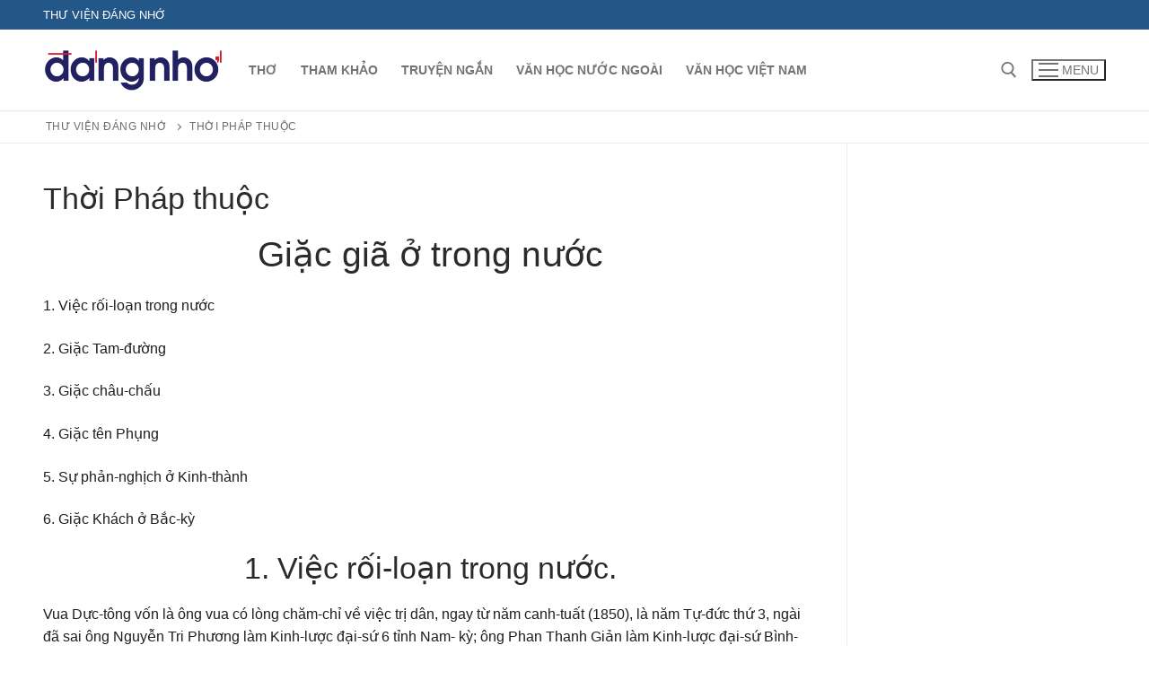

--- FILE ---
content_type: text/html; charset=UTF-8
request_url: https://lib.dangnho.com/sach/viet-nam-su-luoc/chuong/thoi-phap-thuoc
body_size: 58760
content:
<!doctype html><html lang="vi"><head><meta charset="UTF-8"><meta name="viewport" content="width=device-width, initial-scale=1, maximum-scale=10.0, user-scalable=yes"><link rel="profile" href="https://gmpg.org/xfn/11"><meta name='robots' content='index, follow, max-image-preview:large, max-snippet:-1, max-video-preview:-1' /><link media="all" href="https://lib.dangnho.com/wp-content/cache/autoptimize/css/autoptimize_1ffc49a21aa86040a5c655bc9078fc08.css" rel="stylesheet"><title>Thời Pháp thuộc - Thư viện Đáng Nhớ</title><link rel="canonical" href="https://lib.dangnho.com/sach/viet-nam-su-luoc/chuong/thoi-phap-thuoc" /><meta property="og:locale" content="vi_VN" /><meta property="og:type" content="article" /><meta property="og:title" content="Thời Pháp thuộc - Thư viện Đáng Nhớ" /><meta property="og:description" content="Giặc giã ở trong nước 1. Việc rối-loạn trong nước 2. Giặc Tam-đường 3. Giặc châu-chấu 4. Giặc tên Phụng 5. Sự phản-nghịch ở Kinh-thành&hellip;" /><meta property="og:url" content="https://lib.dangnho.com/sach/viet-nam-su-luoc/chuong/thoi-phap-thuoc" /><meta property="og:site_name" content="Thư viện Đáng Nhớ" /><meta property="article:modified_time" content="2020-02-29T19:40:12+00:00" /><meta name="twitter:card" content="summary_large_image" /><meta name="twitter:label1" content="Ước tính thời gian đọc" /><meta name="twitter:data1" content="193 phút" /> <script type="application/ld+json" class="yoast-schema-graph">{"@context":"https://schema.org","@graph":[{"@type":"WebPage","@id":"https://lib.dangnho.com/sach/viet-nam-su-luoc/chuong/thoi-phap-thuoc","url":"https://lib.dangnho.com/sach/viet-nam-su-luoc/chuong/thoi-phap-thuoc","name":"Thời Pháp thuộc - Thư viện Đáng Nhớ","isPartOf":{"@id":"https://lib.dangnho.com/#website"},"datePublished":"2020-02-29T19:17:20+00:00","dateModified":"2020-02-29T19:40:12+00:00","breadcrumb":{"@id":"https://lib.dangnho.com/sach/viet-nam-su-luoc/chuong/thoi-phap-thuoc#breadcrumb"},"inLanguage":"vi","potentialAction":[{"@type":"ReadAction","target":["https://lib.dangnho.com/sach/viet-nam-su-luoc/chuong/thoi-phap-thuoc"]}]},{"@type":"BreadcrumbList","@id":"https://lib.dangnho.com/sach/viet-nam-su-luoc/chuong/thoi-phap-thuoc#breadcrumb","itemListElement":[{"@type":"ListItem","position":1,"name":"Trang chủ","item":"https://lib.dangnho.com/"},{"@type":"ListItem","position":2,"name":"Thời Pháp thuộc"}]},{"@type":"WebSite","@id":"https://lib.dangnho.com/#website","url":"https://lib.dangnho.com/","name":"Thư viện Đáng Nhớ","description":"","publisher":{"@id":"https://lib.dangnho.com/#organization"},"potentialAction":[{"@type":"SearchAction","target":{"@type":"EntryPoint","urlTemplate":"https://lib.dangnho.com/?s={search_term_string}"},"query-input":{"@type":"PropertyValueSpecification","valueRequired":true,"valueName":"search_term_string"}}],"inLanguage":"vi"},{"@type":"Organization","@id":"https://lib.dangnho.com/#organization","name":"Thư viện Đáng Nhớ","url":"https://lib.dangnho.com/","logo":{"@type":"ImageObject","inLanguage":"vi","@id":"https://lib.dangnho.com/#/schema/logo/image/","url":"http://lib.dangnho.com/wp-content/uploads/2020/02/logo-1.png","contentUrl":"http://lib.dangnho.com/wp-content/uploads/2020/02/logo-1.png","width":800,"height":189,"caption":"Thư viện Đáng Nhớ"},"image":{"@id":"https://lib.dangnho.com/#/schema/logo/image/"}}]}</script> <link rel='dns-prefetch' href='//www.googletagmanager.com' /><link rel='dns-prefetch' href='//pagead2.googlesyndication.com' /><link rel="alternate" type="application/rss+xml" title="Dòng thông tin Thư viện Đáng Nhớ &raquo;" href="https://lib.dangnho.com/feed" /><link rel="alternate" title="oNhúng (JSON)" type="application/json+oembed" href="https://lib.dangnho.com/wp-json/oembed/1.0/embed?url=https%3A%2F%2Flib.dangnho.com%2Fsach%2Fviet-nam-su-luoc%2Fchuong%2Fthoi-phap-thuoc" /><link rel="alternate" title="oNhúng (XML)" type="text/xml+oembed" href="https://lib.dangnho.com/wp-json/oembed/1.0/embed?url=https%3A%2F%2Flib.dangnho.com%2Fsach%2Fviet-nam-su-luoc%2Fchuong%2Fthoi-phap-thuoc&#038;format=xml" />  <script type="72294da86e449c2328fc8021-text/javascript" src="https://www.googletagmanager.com/gtag/js?id=GT-KDDGKDP" id="google_gtagjs-js" async></script> <script type="72294da86e449c2328fc8021-text/javascript" id="google_gtagjs-js-after">window.dataLayer = window.dataLayer || [];function gtag(){dataLayer.push(arguments);}
gtag("set","linker",{"domains":["lib.dangnho.com"]});
gtag("js", new Date());
gtag("set", "developer_id.dZTNiMT", true);
gtag("config", "GT-KDDGKDP");
//# sourceURL=google_gtagjs-js-after</script> <link rel="https://api.w.org/" href="https://lib.dangnho.com/wp-json/" /><link rel="alternate" title="JSON" type="application/json" href="https://lib.dangnho.com/wp-json/wp/v2/sfwd-lessons/171" /><link rel="EditURI" type="application/rsd+xml" title="RSD" href="https://lib.dangnho.com/xmlrpc.php?rsd" /><meta name="generator" content="WordPress 6.9" /><link rel='shortlink' href='https://lib.dangnho.com/?p=171' /><link rel='stylesheet' id='24-css' href='https://lib.dangnho.com/wp-content/cache/autoptimize/css/autoptimize_single_5cd3d7641e881ee592233e4f0750315a.css?v=3942' type="text/css" media='all' /><meta name="generator" content="Site Kit by Google 1.168.0" /><meta name="google-adsense-platform-account" content="ca-host-pub-2644536267352236"><meta name="google-adsense-platform-domain" content="sitekit.withgoogle.com">  <script type="72294da86e449c2328fc8021-text/javascript" async="async" src="https://pagead2.googlesyndication.com/pagead/js/adsbygoogle.js?client=ca-pub-2020395524734997&amp;host=ca-host-pub-2644536267352236" crossorigin="anonymous"></script> <link rel="icon" href="https://lib.dangnho.com/wp-content/uploads/2020/03/cropped-book-32x32.png" sizes="32x32" /><link rel="icon" href="https://lib.dangnho.com/wp-content/uploads/2020/03/cropped-book-192x192.png" sizes="192x192" /><link rel="apple-touch-icon" href="https://lib.dangnho.com/wp-content/uploads/2020/03/cropped-book-180x180.png" /><meta name="msapplication-TileImage" content="https://lib.dangnho.com/wp-content/uploads/2020/03/cropped-book-270x270.png" /></head><body class="wp-singular sfwd-lessons-template-default single single-sfwd-lessons postid-171 wp-custom-logo wp-theme-customify content-sidebar main-layout-content-sidebar sidebar_vertical_border site-full-width menu_sidebar_slide_left"><div id="page" class="site box-shadow"> <a class="skip-link screen-reader-text" href="#site-content">Chuyển đến nội dung</a> <a class="close is-size-medium  close-panel close-sidebar-panel" href="#"> <span class="hamburger hamburger--squeeze is-active"> <span class="hamburger-box"> <span class="hamburger-inner"><span class="screen-reader-text">Menu</span></span> </span> </span> <span class="screen-reader-text">Đóng</span> </a><header id="masthead" class="site-header header-v2"><div id="masthead-inner" class="site-header-inner"><div  class="header-top header--row layout-full-contained"  id="cb-row--header-top"  data-row-id="top"  data-show-on="desktop"><div class="header--row-inner header-top-inner dark-mode"><div class="customify-container"><div class="customify-grid  cb-row--desktop hide-on-mobile hide-on-tablet customify-grid-middle"><div class="row-v2 row-v2-top no-center"><div class="col-v2 col-v2-left"><div class="item--inner builder-item--html" data-section="header_html" data-item-id="html" ><div class="builder-header-html-item item--html"><p>Thư Viện Đáng Nhớ</p></div></div></div><div class="col-v2 col-v2-right"><div class="item--inner builder-item--social-icons" data-section="header_social_icons" data-item-id="social-icons" ><ul class="header-social-icons customify-builder-social-icons color-default"></ul></div></div></div></div></div></div></div><div  class="header-main header--row layout-full-contained"  id="cb-row--header-main"  data-row-id="main"  data-show-on="desktop mobile"><div class="header--row-inner header-main-inner light-mode"><div class="customify-container"><div class="customify-grid  cb-row--desktop hide-on-mobile hide-on-tablet customify-grid-middle"><div class="row-v2 row-v2-main no-center"><div class="col-v2 col-v2-left"><div class="item--inner builder-item--logo" data-section="title_tagline" data-item-id="logo" ><div class="site-branding logo-top"> <a href="https://lib.dangnho.com/" class="logo-link" rel="home" itemprop="url"> <img class="site-img-logo" src="https://lib.dangnho.com/wp-content/uploads/2020/02/cropped-logo-1.png" alt="Thư viện Đáng Nhớ"> </a></div></div><div class="item--inner builder-item--primary-menu has_menu" data-section="header_menu_primary" data-item-id="primary-menu" ><nav  id="site-navigation-main-desktop" class="site-navigation primary-menu primary-menu-main nav-menu-desktop primary-menu-desktop style-plain"><ul id="menu-main-menu" class="primary-menu-ul menu nav-menu"><li id="menu-item--main-desktop-643" class="menu-item menu-item-type-taxonomy menu-item-object-ld_course_category menu-item-643"><a href="https://lib.dangnho.com/the-loai-sach/tho"><span class="link-before">Thơ</span></a></li><li id="menu-item--main-desktop-642" class="menu-item menu-item-type-taxonomy menu-item-object-ld_course_category menu-item-642"><a href="https://lib.dangnho.com/the-loai-sach/tham-khao"><span class="link-before">Tham khảo</span></a></li><li id="menu-item--main-desktop-644" class="menu-item menu-item-type-taxonomy menu-item-object-ld_course_category menu-item-644"><a href="https://lib.dangnho.com/the-loai-sach/truyen-ngan"><span class="link-before">Truyện ngắn</span></a></li><li id="menu-item--main-desktop-645" class="menu-item menu-item-type-taxonomy menu-item-object-ld_course_category menu-item-645"><a href="https://lib.dangnho.com/the-loai-sach/van-hoc-nuoc-ngoai"><span class="link-before">Văn học nước ngoài</span></a></li><li id="menu-item--main-desktop-646" class="menu-item menu-item-type-taxonomy menu-item-object-ld_course_category menu-item-646"><a href="https://lib.dangnho.com/the-loai-sach/van-hoc-viet-nam"><span class="link-before">Văn học Việt nam</span></a></li></ul></nav></div></div><div class="col-v2 col-v2-right"><div class="item--inner builder-item--search_icon" data-section="search_icon" data-item-id="search_icon" ><div class="header-search_icon-item item--search_icon"> <a class="search-icon" href="#" aria-label="open search tool"> <span class="ic-search"> <svg aria-hidden="true" focusable="false" role="presentation" xmlns="http://www.w3.org/2000/svg" width="20" height="21" viewBox="0 0 20 21"> <path fill="currentColor" fill-rule="evenodd" d="M12.514 14.906a8.264 8.264 0 0 1-4.322 1.21C3.668 16.116 0 12.513 0 8.07 0 3.626 3.668.023 8.192.023c4.525 0 8.193 3.603 8.193 8.047 0 2.033-.769 3.89-2.035 5.307l4.999 5.552-1.775 1.597-5.06-5.62zm-4.322-.843c3.37 0 6.102-2.684 6.102-5.993 0-3.31-2.732-5.994-6.102-5.994S2.09 4.76 2.09 8.07c0 3.31 2.732 5.993 6.102 5.993z"></path> </svg> </span> <span class="ic-close"> <svg version="1.1" id="Capa_1" xmlns="http://www.w3.org/2000/svg" xmlns:xlink="http://www.w3.org/1999/xlink" x="0px" y="0px" width="612px" height="612px" viewBox="0 0 612 612" fill="currentColor" style="enable-background:new 0 0 612 612;" xml:space="preserve"><g><g id="cross"><g><polygon points="612,36.004 576.521,0.603 306,270.608 35.478,0.603 0,36.004 270.522,306.011 0,575.997 35.478,611.397 306,341.411 576.521,611.397 612,575.997 341.459,306.011 " /></g></g></g><g></g><g></g><g></g><g></g><g></g><g></g><g></g><g></g><g></g><g></g><g></g><g></g><g></g><g></g><g></g></svg> </span> <span class="arrow-down"></span> </a><div class="header-search-modal-wrapper"><form role="search" class="header-search-modal header-search-form" action="https://lib.dangnho.com/"> <label> <span class="screen-reader-text">Tìm kiếm cho:</span> <input type="search" class="search-field" placeholder="Tìm kiếm ..." value="" name="s" title="Tìm kiếm cho:" /> </label> <button type="submit" class="search-submit" aria-label="submit search"> <svg aria-hidden="true" focusable="false" role="presentation" xmlns="http://www.w3.org/2000/svg" width="20" height="21" viewBox="0 0 20 21"> <path fill="currentColor" fill-rule="evenodd" d="M12.514 14.906a8.264 8.264 0 0 1-4.322 1.21C3.668 16.116 0 12.513 0 8.07 0 3.626 3.668.023 8.192.023c4.525 0 8.193 3.603 8.193 8.047 0 2.033-.769 3.89-2.035 5.307l4.999 5.552-1.775 1.597-5.06-5.62zm-4.322-.843c3.37 0 6.102-2.684 6.102-5.993 0-3.31-2.732-5.994-6.102-5.994S2.09 4.76 2.09 8.07c0 3.31 2.732 5.993 6.102 5.993z"></path> </svg> </button></form></div></div></div><div class="item--inner builder-item--nav-icon" data-section="header_menu_icon" data-item-id="nav-icon" > <button type="button" class="menu-mobile-toggle item-button is-size-desktop-medium is-size-tablet-medium is-size-mobile-medium"  aria-label="nav icon"> <span class="hamburger hamburger--squeeze"> <span class="hamburger-box"> <span class="hamburger-inner"></span> </span> </span> <span class="nav-icon--label hide-on-tablet hide-on-mobile">Menu</span></button></div></div></div></div><div class="cb-row--mobile hide-on-desktop customify-grid customify-grid-middle"><div class="row-v2 row-v2-main no-center"><div class="col-v2 col-v2-left"><div class="item--inner builder-item--logo" data-section="title_tagline" data-item-id="logo" ><div class="site-branding logo-top"> <a href="https://lib.dangnho.com/" class="logo-link" rel="home" itemprop="url"> <img class="site-img-logo" src="https://lib.dangnho.com/wp-content/uploads/2020/02/cropped-logo-1.png" alt="Thư viện Đáng Nhớ"> </a></div></div></div><div class="col-v2 col-v2-right"><div class="item--inner builder-item--search_icon" data-section="search_icon" data-item-id="search_icon" ><div class="header-search_icon-item item--search_icon"> <a class="search-icon" href="#" aria-label="open search tool"> <span class="ic-search"> <svg aria-hidden="true" focusable="false" role="presentation" xmlns="http://www.w3.org/2000/svg" width="20" height="21" viewBox="0 0 20 21"> <path fill="currentColor" fill-rule="evenodd" d="M12.514 14.906a8.264 8.264 0 0 1-4.322 1.21C3.668 16.116 0 12.513 0 8.07 0 3.626 3.668.023 8.192.023c4.525 0 8.193 3.603 8.193 8.047 0 2.033-.769 3.89-2.035 5.307l4.999 5.552-1.775 1.597-5.06-5.62zm-4.322-.843c3.37 0 6.102-2.684 6.102-5.993 0-3.31-2.732-5.994-6.102-5.994S2.09 4.76 2.09 8.07c0 3.31 2.732 5.993 6.102 5.993z"></path> </svg> </span> <span class="ic-close"> <svg version="1.1" id="Capa_1" xmlns="http://www.w3.org/2000/svg" xmlns:xlink="http://www.w3.org/1999/xlink" x="0px" y="0px" width="612px" height="612px" viewBox="0 0 612 612" fill="currentColor" style="enable-background:new 0 0 612 612;" xml:space="preserve"><g><g id="cross"><g><polygon points="612,36.004 576.521,0.603 306,270.608 35.478,0.603 0,36.004 270.522,306.011 0,575.997 35.478,611.397 306,341.411 576.521,611.397 612,575.997 341.459,306.011 " /></g></g></g><g></g><g></g><g></g><g></g><g></g><g></g><g></g><g></g><g></g><g></g><g></g><g></g><g></g><g></g><g></g></svg> </span> <span class="arrow-down"></span> </a><div class="header-search-modal-wrapper"><form role="search" class="header-search-modal header-search-form" action="https://lib.dangnho.com/"> <label> <span class="screen-reader-text">Tìm kiếm cho:</span> <input type="search" class="search-field" placeholder="Tìm kiếm ..." value="" name="s" title="Tìm kiếm cho:" /> </label> <button type="submit" class="search-submit" aria-label="submit search"> <svg aria-hidden="true" focusable="false" role="presentation" xmlns="http://www.w3.org/2000/svg" width="20" height="21" viewBox="0 0 20 21"> <path fill="currentColor" fill-rule="evenodd" d="M12.514 14.906a8.264 8.264 0 0 1-4.322 1.21C3.668 16.116 0 12.513 0 8.07 0 3.626 3.668.023 8.192.023c4.525 0 8.193 3.603 8.193 8.047 0 2.033-.769 3.89-2.035 5.307l4.999 5.552-1.775 1.597-5.06-5.62zm-4.322-.843c3.37 0 6.102-2.684 6.102-5.993 0-3.31-2.732-5.994-6.102-5.994S2.09 4.76 2.09 8.07c0 3.31 2.732 5.993 6.102 5.993z"></path> </svg> </button></form></div></div></div><div class="item--inner builder-item--nav-icon" data-section="header_menu_icon" data-item-id="nav-icon" > <button type="button" class="menu-mobile-toggle item-button is-size-desktop-medium is-size-tablet-medium is-size-mobile-medium"  aria-label="nav icon"> <span class="hamburger hamburger--squeeze"> <span class="hamburger-box"> <span class="hamburger-inner"></span> </span> </span> <span class="nav-icon--label hide-on-tablet hide-on-mobile">Menu</span></button></div></div></div></div></div></div></div><div id="header-menu-sidebar" class="header-menu-sidebar menu-sidebar-panel dark-mode"><div id="header-menu-sidebar-bg" class="header-menu-sidebar-bg"><div id="header-menu-sidebar-inner" class="header-menu-sidebar-inner"><div class="builder-item-sidebar mobile-item--html"><div class="item--inner" data-item-id="html" data-section="header_html"><div class="builder-header-html-item item--html"><p>Thư Viện Đáng Nhớ</p></div></div></div><div class="builder-item-sidebar mobile-item--search_box"><div class="item--inner" data-item-id="search_box" data-section="search_box"><div class="header-search_box-item item--search_box"><form role="search" class="header-search-form " action="https://lib.dangnho.com/"><div class="search-form-fields"> <span class="screen-reader-text">Tìm kiếm cho:</span> <input type="search" class="search-field" placeholder="Tìm kiếm ..." value="" name="s" title="Tìm kiếm cho:" /></div> <button type="submit" class="search-submit" aria-label="Submit Search"> <svg aria-hidden="true" focusable="false" role="presentation" xmlns="http://www.w3.org/2000/svg" width="20" height="21" viewBox="0 0 20 21"> <path fill="currentColor" fill-rule="evenodd" d="M12.514 14.906a8.264 8.264 0 0 1-4.322 1.21C3.668 16.116 0 12.513 0 8.07 0 3.626 3.668.023 8.192.023c4.525 0 8.193 3.603 8.193 8.047 0 2.033-.769 3.89-2.035 5.307l4.999 5.552-1.775 1.597-5.06-5.62zm-4.322-.843c3.37 0 6.102-2.684 6.102-5.993 0-3.31-2.732-5.994-6.102-5.994S2.09 4.76 2.09 8.07c0 3.31 2.732 5.993 6.102 5.993z"></path> </svg> </button></form></div></div></div><div class="builder-item-sidebar mobile-item--primary-menu mobile-item--menu "><div class="item--inner" data-item-id="primary-menu" data-section="header_menu_primary"><nav  id="site-navigation-sidebar-mobile" class="site-navigation primary-menu primary-menu-sidebar nav-menu-mobile primary-menu-mobile style-plain"><ul id="menu-main-menu" class="primary-menu-ul menu nav-menu"><li id="menu-item--sidebar-mobile-643" class="menu-item menu-item-type-taxonomy menu-item-object-ld_course_category menu-item-643"><a href="https://lib.dangnho.com/the-loai-sach/tho"><span class="link-before">Thơ</span></a></li><li id="menu-item--sidebar-mobile-642" class="menu-item menu-item-type-taxonomy menu-item-object-ld_course_category menu-item-642"><a href="https://lib.dangnho.com/the-loai-sach/tham-khao"><span class="link-before">Tham khảo</span></a></li><li id="menu-item--sidebar-mobile-644" class="menu-item menu-item-type-taxonomy menu-item-object-ld_course_category menu-item-644"><a href="https://lib.dangnho.com/the-loai-sach/truyen-ngan"><span class="link-before">Truyện ngắn</span></a></li><li id="menu-item--sidebar-mobile-645" class="menu-item menu-item-type-taxonomy menu-item-object-ld_course_category menu-item-645"><a href="https://lib.dangnho.com/the-loai-sach/van-hoc-nuoc-ngoai"><span class="link-before">Văn học nước ngoài</span></a></li><li id="menu-item--sidebar-mobile-646" class="menu-item menu-item-type-taxonomy menu-item-object-ld_course_category menu-item-646"><a href="https://lib.dangnho.com/the-loai-sach/van-hoc-viet-nam"><span class="link-before">Văn học Việt nam</span></a></li></ul></nav></div></div><div class="builder-item-sidebar mobile-item--social-icons"><div class="item--inner" data-item-id="social-icons" data-section="header_social_icons"><ul class="header-social-icons customify-builder-social-icons color-default"></ul></div></div></div></div></div></div></header><div id="page-breadcrumb" class="page-header--item page-breadcrumb breadcrumb--below_titlebar  text-uppercase text-xsmall link-meta"><div class="page-breadcrumb-inner customify-container"><ul class="page-breadcrumb-list"><li class="home"><span><a title="Go to Thư viện Đáng Nhớ." href="https://lib.dangnho.com" class="home"><span>Thư viện Đáng Nhớ</span></a></span></li><li class="post post-sfwd-lessons current-item"><span class="post post-sfwd-lessons current-item">Thời Pháp thuộc</span></li></ul></div></div><div id="site-content" class="site-content"><div class="customify-container"><div class="customify-grid"><main id="main" class="content-area customify-col-9_sm-12"><div class="content-inner"><article id="post-171" class="entry entry-single post-171 sfwd-lessons type-sfwd-lessons status-publish hentry"><h1 class="entry-title entry--item h2">Thời Pháp thuộc</h1><div class="entry-content entry--item"><div class="learndash learndash_post_sfwd-lessons user_has_access"  id="learndash_post_171"><div class="learndash_content"><h1 align="center">Giặc giã ở trong nước</h1><p>1. Việc rối-loạn trong nước</p><p>2. Giặc Tam-đường</p><p>3. Giặc châu-chấu</p><p>4. Giặc tên Phụng</p><p>5. Sự phản-nghịch ở Kinh-thành</p><p>6. Giặc Khách ở Bắc-kỳ</p><h2 align="center">1. Việc rối-loạn trong nước.</h2><p>Vua Dực-tông vốn là ông vua có lòng chăm-chỉ về việc trị dân, ngay từ năm canh-tuất (1850), là năm Tự-đức thứ 3, ngài đã sai ông Nguyễn Tri Phương làm Kinh-lược đại-sứ 6 tỉnh Nam- kỳ; ông Phan Thanh Giản làm Kinh-lược đại-sứ Bình-định, Phú-yên, Khánh- hòa và Bình-thuận; Ông Nguyễn Đăng Giai làm Kinh-lược đại-sứ Hà tĩnh, Nghệ An và Thanh-hóa. Các ông ấy đi khám-xét công việc các quan-lại và sự làm ăn của dân gian, có điều gì hay dở phải sớ tâu về cho vua biết.</p><p>Tuy vậy mặc lòng, không có đời nào lắm giặc giã bằng đời ngài làm vua. Chỉ được vài ba năm đầu thì còn có hơi yên trị, còn từ năm tân hợi (1851) là năm Tự Đức thứ 4 trở đi, thì càng ngày càng nhiều giặc. Mà nhất là đất Bắc-kỳ là có nhiều giặc hơn cả, bởi vì đất Bắc-kỳ là đất của nhà Lê cũ, dân tình cũng có nhiều người tưởng nhớ đến tiền triều, nên chỉ những người muốn làm loạn, hoặc tự nhận là giòng dõi nhà Lê, hoặc tìm một người nào giả nhận dòng dõi nhà Lê, rồi tôn lên làm minh chủ để lấy cớ mà khởi sự.</p><p>Lại nhân lúc bấy giờ bên Tàu có giặc Thái-bình nổi lên đánh nhà Thanh, đến khi giặc ấy tan thì dư đảng chạy tràn sang nước ta cướp phá ở mạn thượng du. Nào giặc khách, nào giặc ta, quan quân cứ phải đi đánh dẹp luôn. ở trong nước thì thỉnh thoảng lại có tai biến, như nước lụt, đê vỡ, v. v. Ở Hưng-yên, đê Văn-giang vỡ 18 năm liền, cả huyện Văn-giang thành bãi cát bỏ hoang, dân gian đói khổ, nghề nghiệp không có, cho nên người đi làm giặc càng ngày càng nhiều vậy.</p><p>2. Giặc Tam-đường.</p><p>Năm Tân hợi (1851) là năm Tự Đức thứ 4, có giặc khách là bọn Quảng nghĩa Đường, Lục thắng Đường, Đức thắng đường, v. v&#8230; tục gọi là giặc Tam-đường, quấy nhiễu ở mặt Thái-nguyên, vua sai ông Nguyễn đăng Giai ra kinh lược Bắc-kỳ. Ông ấy dùng cách khôn khéo dụ được chúng nó về hàng. Bởi vậy trong hạt lại được yên một độ. Nhưng đến cuối năm giáp dần (1854) là năm Tự Đức thứ 7, Nguyễn đăng Giai mất, đất Bắc-kỳ lại có loạn.</p><p>3. Giặc châu-chấu.</p><p>Năm Tự Đức thứ 7 (1854), ở tỉnh Sơn-tây có một bọn người đem Lê duy Cự là dòng dõi nhà Lê ra lập lên làm minh chủ để khởi sự đánh nhà Nguyễn. Lúc bấy giờ có Cao bá Quát, người làng Phú- thụy, huyện Gia-lâm, tỉnh Bắc-ninh, thi đỗ cử nhân, ra làm quan, được bổ chức giáo-thụ phủ Quốc-oai (Sơn tây). Cao bá Quát có tiếng là người văn- học giỏi ở Bắc-kỳ, mà cứ bị quan trên đè nén, cho nên bức chí, bỏ quan về đi dạy học, rồi theo bọn ấy xưng là quốc sư để dấy loạn ở vùng Sơn-tây và Hà-nội. Tháng chạp năm ấy quan phó Lĩnh-binh tỉnh Sơn-tây là Lê Thuận đi đánh bắt được Cao bá Quát đem về chém tại làng.</p><p>Nhân vì mùa tháng năm ấy ở vùng tỉnh Bắc-ninh và Sơn-tây có nhiều châu-chấu ra phá hại mất cả mùa màng, rồi đến cuối năm lại có giặc ấy, cho nên người thời bấy giờ gọi là giặc châu-chấu.</p><p>Cao bá Quát chết đi rồi, Lê duy Cự còn quấy rối đến mấy năm sau mới dẹp yên được. Từ đó trở đi, không năm nào là năm không có giặc, nhưng kiệt-hiệt hơn cả là có giặc tên Phụng và giặc Khách ở mạn Thượng- du.</p><p>4. Giặc tên Phụng.</p><p>Năm tân dậu (1861), quân nước Pháp và nước I- pha-nho sang đánh Quảng-nam, có mấy người ở Bắc-kỳ theo vào làm lính mộ. Trong ấy có tên Tạ văn Phụng, trước đã theo giáo-sĩ ra ngoại-quốc đi học đạo, sau lại theo trung tướng Charner về đánh Quảng-nam.</p><p>Đến tháng chạp thì tên Phụng ra Bắc-kỳ, mạo xưng là Lê duy Minh dòng dõi nhà Lê, rồi tự xưng là minh-chủ, cùng với một người đạo-trưởng tên là Trường làm mưu-chủ, và tên Ước, tên Độ dấy binh ở Quảng-yên. Đảng tên Phụng đem quân giặc Khách ở ngoài bể vào đánh lấy phủ Hải- ninh, rồi lại thông với giặc Khách và giặc ta ở các tỉnh, để làm loạn ở Bắc-Kỳ.</p><p>Tháng ba năm nhâm-tuất (1862), ở Bắc-ninh có tên cai-tổng Nguyễn văn Thịnh (tục gọi là cai tổng Vàng) xưng làm nguyên-súy, lập tên Uẩn mạo xưng là con cháu nhà Lê, lên làm minh-chủ, rồi nhập đảng với tên Phụng, đem binh đi đánh phủ Lạng-giang, huyện Yên-dũng, và vây thành Bắc-ninh.</p><p>Bấy giờ quan bố chính ở Hà-nội là Nguyễn khắc Thuật, quan bố- chính tỉnh Sơn-tây là Lê Dụ và quan phó lĩnh-binh tỉnh Hưng-yên là Vũ Tảo đem quân ba tỉnh về đánh giải vây cho tỉnh Bắc. Vũ Tảo đánh nhau với quân giặc hơn 10 trận mới phá được quân giặc.</p><p>Phía đông thì tên Phụng vây thành Hải-dương, tỉnh-thần dâng sớ cáo-cấp. Triều đình bèn sai quan Thượng-thư bộ Hình là Trương quốc Dụng ra làm tổng-thống Hải-an <sup>163</sup> quân-vụ, cùng với Phan tam Tỉnh, Đặng Hạnh, Lê Xuân, đem quân Kinh và quân Than, Nghệ ra tiến-tiễu. Lại sai Đào Trí làm tham-tán đại-thần, Nguyễn bá Nghi làm Sơn-Hưng-Tuyên <sup>164</sup> tổng-đốc, để cùng với Trương quốc Dụng đánh giặc ở Bắc-kỳ.</p><p>Lúc ấy, tỉnh Thái Nguyên thì có giặc Nông và giặc Khách đánh phá, tỉnh Tuyên Quang thì có bọn tên Uẩn, tên Nông hùng Thạc quấy nhiễu, tỉnh Cao-bằng thì bị tên Giặc Khách Lý hợp Thắng vây đánh, tỉnh Bắc-ninh thì có cai tổng Vàng cướp phá, các quan to la rối cả lên. Vua Dực-tông sai Nguyễn tri Phương ra làm tây-bắc-tổng-thống quân-vụ đại-thần, cùng với Phan đình Tuyển và Tôn thất Tuệ ra đánh mặt Bắc-ninh, Thái-nguyên và Tuyên-quang.</p><p>Tháng 3 năm quí-hợi (1863) Vũ Tảo đánh lấy lại thành Tuyên-quang và bắt được tên Uẩn đóng củi giải về trị tội. Qua tháng 4, Nguyễn tri Phương dẹp xong giặc ở Bắc-ninh, rồi đem binh lấy lại thành Thái-nguyên, bắt được tên Thanh, tên Đắc, tên Vân và lại phá được sào huyệt của giặc ở núi Ma-hiên, thuộc châu Bạch-thông.</p><p>Còn ở mặt Hải-dương và Quảng-yên, thì tuy Trương quốc Dụng và Đào Trí đã giải được vây cho thành hải-dương, nhưng thế quân giặc ở mặt bể còn mạnh lắm. Vua Dực-tông lại sai Nguyễn tri Phương làm tổng-thống hải-an quân-vụ, Trương quốc Dụng làm hiệp-thống đem quân ra đánh mặt ấy.</p><p>Lúc bấy giờ bọn tên Phụng có sai người vào cầu viện quan thiếu- tướng Bonard ở trong Nam-kỳ, ước hễ lấy được Bắc-kỳ thì xin để nước Pháp bảo-hộ. Nhưng vì trong Nam-kỳ còn lắm việc, mà sự giảng hòa với Triều- đình ở Huế đã sắp xong, cho nên thiếu-tướng không nhận. Đảng tên Phụng vẫn chiếm giữ đất Quảng-yên và những đảo ở ngoài bể, để làm sào huyệt,</p><p>Cuối năm quí-hợi (1863) là năm Tự-đức thứ 16, quân giặc họp hơn 500 chiếc thuyền ở đảo Các-bà và ở núi Đồ-sơn, có ý muốn đem quân vào đánh đất Kinh-kỳ, nhưng chẳng may phải bão, thuyền đắm mất nhiều. Quan đề-đốc là Lê quang Tiến và quan bộ-phủ Bùi huy Phan được tin ấy liền đem quân ra đánh, bị quân giặc tập hậu, quan quân bỏ chạy. Lê quang Tiến và Bùi huy Phan phải nhảy xuống biển tự tận.</p><p>Đến tháng 6 năm giáp-tí (1864) là năm Tự-đức thứ 17, quan hiệp- thống Trương quốc Dụng, quan tán-lý Văn đức Khuê, quan tán-tương Trần huy Sách và quan chưởng-vệ Hồ Thiện đánh nhau với giặc ở đất Quảng-yên, bị giặc giết cả. Trận ấy quan quân thua to, quân-sĩ thiệt hại rất nhiều.</p><p>Tháng 4 năm ất-sửu (1865), quân giặc đem 300 chiếc thuyền phân ra làm 3 đạo vào cướp ở mạn Hải-dương. Nguyễn tri Phương sai Nguyễn văn VĨ đem quân ra đón đánh, bắt và chém được rất nhiều. Từ đó quan đề-đốc Mai Thiện quan tán-lý Đặng trần Chuyên, quan đốc-binh Ông ích Khiêm phá được quân giặc hơn 10 trận, quân giặc lui về giữ mặt Hải-ninh.</p><p>Tháng 7 năm ấy, Nguyễn tri Phương sai Đặng trần Chuyên, Ông ích Khiêm đem binh ra Quảng-yên, ước với quan nhà Thanh ở Khâm-châu để đánh lấy lại thành Hải-ninh. Quân giặc thua to, đem hơn 70 chiếc thuyền chạy ra bể. Quan quân đem binh thuyền ra đuổi đánh, tên Phụng, tên Ước thì chạy vào mạn Quảng-bình, Quảng-trị, còn những đồ đảng, đứa thì phải bắt, đưa thì chạy trốn được. Sau tên Phụng, tên Ước cũng bị bắt đem về trị tội ở Huế.</p><p>Giặc Phụng khởi từ cuối năm tân-dậu (1861) đến cuối năm ất-sửu (1865) mới dẹp xong, kể vừa 4 năm trời, nhà nước tổn hại rất nhiều. Khi giặc Phụng ở Quảng-yên dẹp gần xong, thì ở mạn Cao-bằng đã có giặc Khách đánh lấy tỉnh-thành. Quan kinh-lược Võ trọng Bình và quan tuần-phủ Phạm chi Hương đem binh lên Lạng-sơn rồi chia quân đi đánh các nơi, từ tháng 9 năm ất-sửu (1865) cho đến tháng 3 năm bính-dần (1866), thì tướng giặc là Trương cận Bang mới xin về hàng, và mới thu phục lại được thành Cao-bằng.</p><p>Nguyễn tri Phương và Võ trọng Bình về Kinh coi việc triều-chính.</p><p>5. Sự phản-nghịch ở Kinh-thành.</p><p>Việc ngoài Bắc mới hơi nguôi-nguôi, thì Kinh-đô lại có việc làm cho náo động lòng người.</p><p>Nguyên vua Dực-tông là con thứ mà được nối ngôi, là vì người anh ngài là Hồng Bảo phóng đãng, không chịu học hành cho nên không được lập. Ông ấy lấy điều đó làm tức giận, bèn đồ-mưu với một nước ngoại quốc để tranh ngôi vua. Chẳng may sự lộ ra, ông ấy phải bỏ ngục, rồi uống thuốc độc mà chết. Còn con ông thì được tha mà phải đổi tên là Đinh Đạo</p><p>Đến năm bính dần (1866) là năm Tự-đức thứ 19, nhà vua đang xây Vạn-niên-cơ tức là Khiêm-lăng bây giờ, quân-sĩ phải làm lụng khổ sở, có nhiều người oán giận. Bấy giờ ở Kinh có Đoàn Trưng cùng vơi em là Đoàn hữu Ái, Đoàn tư Trực, và bọn Trương trọng Hòa, Phạm Lương kết làm &#8221; Sơn- đông-thi-tửu-hộ&#8221; để mưu việc lập Đinh Đạo lên làm vua. Bọn tên Trưng mới chiêu dụ những lính làm làm ở Vạn-niên-cơ và cùng với qua hữu-quân Tôn thất Cúc làm nội ứng, định ngày khởi sự.</p><p>Đến đêm hôm mồng 8 tháng 8, bọn tên Trưng đem quân vào cửa tả-dịch, chực xông vào điện giết vua Dực-tông. May nhờ có quan chưởng-vệ là Hồ Oai đóng được cửa điện lại, hô quân bắt được tên Trưng, tên Trực và cả bọn đồng đảng.</p><p>Đinh Đạo phải tội giảo, Tôn thất Cúc thì tự vẫn chết, còn các quan có trách nhiệm đều phải chiếu tội nặng nhẹ, hoặc phải cách.</p><p>Lúc ấy ngoài thì có giặc cướp phá, trong thì có nghịch-thần làm loạn. Ở mặt Quảng-nghĩa lại có giặc mọi Đá-vách cứ hay xuống quấy nhiễu dân- gian, may nhờ có quan tiểu-phủ Nguyễn Tấn ra sức đánh dẹp mới yên được. Việc giao thiệp với nước Pháp càng ngày càng khó. Ở Bắc-kỳ thì có giặc Khách một ngày một mạnh, đến nỗi quan quân đánh không được, phải nhờ quân Tàu sang dẹp hộ. Triều-đình cũng bối rối không biết tính ra thế nào cho khỏi được sự biến loạn.</p><p>6. Giặc Khách ở Bắc-kỳ.</p><p>Bên Tàu lúc bấy giờ cũng loạn: ngoài thì đánh nhau với nước Anh-cát-lợi và nước Pháp-lan-tây. Triều đình phải bỏ Kinh-đô mà chạy; trong thì có giặc Thái-bình nổi lên đánh phá, tí nữa ngôi vua nhà Thanh cũng đổ nát.</p><p>Nguyên từ năm Đạo-quang thứ 29, là năm kỷ-dậu (1849), tức là bên ta năm Tự-đức thứ 2, ở Quảng-tây có tên Hồng tú Toàn cùng với bọn Dương tú Thanh, Tiêu triều Quí, Lý tú Thành, nổi lên xưng là Thái-bình thiên-quốc, rồi chiếm cứ đất Kim-lăng và các tỉnh phía nam sông Trường-giang. May nhờ có bọn Tăng quốc Phiên, Tả tôn Đường, Lý hồng Chương, hết sức đánh dẹp, và lại có thế lực ngoại quốc tư giúp, cho đến năm Đồng-trị thứ hai là năm quí-hợi (1863) tức là bên ta năm Tự-đức thứ 16, quan nhà Thanh mới bắt được các tướng Thái-bình, Hồng tú Toàn phải uống thuốc độc tự tử, triều đình nhà Thanh lại thu phục được các tỉnh phía nam nước Tàu.</p><p>Lúc ấy có dư đảng của Hồng tú Toàn là bọn Ngô Côn chạy tràn sang nước ta, trước còn nói xin hàng, rồi sau đem quân đi cướp phá các tỉnh, quan quân đánh mãi không được. Năm mậu-thìn (1868) là năm Tự-đức thứ 21, Ngô Côn chiếm giữ tỉnh thành Cao-bằng. Triều-đình sai quan tổng-đốc Phạm chi Hương viết thư sang cho quan nhà Thanh để xin quân Tàu sang tiểu-trừ. Nhà Thanh sai phó-tướng Tạ kế Quí đem quân sang cùng với quan tiểu-phủ Ông ích Khiêm và quan đề-đốc Nguyễn viết Thành, đánh phá quân của Ngô Côn ở Thất-khê. Nhưng đến tháng 7 năm ấy, quân ta đánh thua ở Lạng-sơn, quan tham-tán Nguyễn Lệ, quan phó đề-đốc Nguyễn viết Thành tử trận, quan thống-đốc Phạm chi Hương bị bắt.</p><p>Triều-đình sai Võ trọng Bình ra làm Hà-ninh tổng-đốc kiêm chức Tuyên-Thái-Lạng quân-thứ khâm-sai đại-thần, để hội với quan đề-đốc tỉnh Quảng-tây là Phùng tử Tài mà đánh giặc Ngô Côn.</p><p>Quân hai nước cùng đồng sức đánh dẹp, đến tháng 5 năm kỷ-tị (1869) thì mới khôi phục lại được tỉnh-thành Cao-bằng. Đến cuối năm canh- ngọ (1870), Ngô Côn đem quân vây đánh tỉnh-thành Bắc-ninh, quan tiểu- phủ Ông ích Khiêm đánh một trận bắn chết Ngô Côn và phá tan quân giặc.</p><p>Ngô Côn tuy chết, song còn có những đồ-đảng là Hoàng sùng Anh, hiệu cờ vàng, Lưu vĩnh Phúc, hiệu cờ đen, Bàn văn Nhị, Lương văn Lợi, hiệu cờ trắng, vẫn cứ quấy-nhiễu ở mạn Tuyên-quang, Thái-nguyên, quan quân phải hết sức chống giữ thật là vất vả. Triều-đình sai quan trung-quân Đoàn Thọ ra làm tổng-thống quân-vụ ở Bắc-kỳ.</p><p>Đoàn Thọ vừa mới ra, kéo quân lên đóng ở tỉnh-thành Lạng-sơn, bọn giặc Khách là Tô Tứ nổi lên, nửa đêm vào lấy thành, bắt ông ấy giết đi, còn Võ trọng Bình thì vượt thành chạy thoát được.</p><p>Tin ấy vào đến Huế, Triều-đình vội vàng sai Hoàng kế Viêm <sup>165</sup> ra làm Lạng-Bình-Ninh-Thái thống-đốc quân-vụ đại thần, cùng với quan tán-tương Tôn thất Thuyết đi dẹp giặc ở Bắc-kỳ. Qua tháng tư năm sau (1871), nhà vua lại sai quan Hình-bộ thượng-thư là Lê Tuấn làm chức Khâm-sai thị-sự để cùng với ông Hoàng kế Viêm lo việc đánh dẹp.</p><p>Tháng 11 năm tân-mùi (1871), ở Quảng-yên lại có tên Hoàng Tề nổi lên, thông với giặc Tô Tứ và giặc Tàu-ô ở ngoài bể, rồi đem binh thuyền đi cướp phá các nơi. Hoàng kế Viêm giữ mạn Sơn-tây, Lê Tuấn ra cùng với tỉnh thần Hải-dương đem quân đi đánh giặc Tề. Được ít lâu, quân thứ-tỉnh Hải-dương bắn chết tên Tề ở huyện Thanh-lâm, dư-đảng giặc ấy đều tan cả. Ở mạn thượng-du thì đảng cờ đen là bọn Lưu vĩnh Phúc và đảng cờ vàng là bọn Hoàng sùng Anh quấy-nhiễu ở đất Tuyên-quang. Bao nhiêu thuế má ở mạn ấy, chúng thu cả, sau hai đảng ấy lại thù-khích nhau, đánh phá nhau thật là tàn-hại, đảng cờ đen về hàng với quan ta, nhà vua bèn dùng Lưu vĩnh Phúc cho đất ở Lao-kay, được thu cả quyền lợi ở chỗ ấy, để chống giữ với đảng cờ vàng, đóng ở mạn Hà-giang.</p><p>Đất Bắc-kỳ cứ giặc-giã mãi, quan quân đánh-dẹp thật là tổn-hại mà không yên được. Đến tháng 7 năm nhâm-thân (1872), Triều-đình lại sai Nguyễn tri Phương làm Tuyên-sát đổng-sức đại-thần ra thay mặt vua xem- xét việc đánh giặc ở Bắc-kỳ. Nhưng lúc bấy giờ việc giặc ở trong nước chưa xong, thì sự giao-thiệp với nước Pháp đã sinh ra lắm nỗi khó khăn, khiến việc nước lại rối thêm ra nữa.</p><p>Chương IX Quân Pháp Lấy Bắc Kỳ Lần Thứ I</p><p>1. Người Pháp tìm đường sang Tàu</p><p>2.</p><p>Đồ-phổ-Nghĩa</p><p>3.</p><p>Đại-úy Francis Garnier ra Hà-nội</p><p>4. Hạ thành Hà-nội năm quí-dậu (1873)</p><p>5. Lấy mấy tỉnh ở Trung-châu</p><p>6.</p><p>Đại-úy Francis Garnier chết</p><p>7. Ông Philastre ra Hà-nội</p><p>8. Hòa-ước năm giáp-tuất (1874)</p><p>1. Người Pháp tìm đường sang Tàu.</p><p>Từ khi nước Pháp lấy xong đất Nam-kỳ rồi, Súy-phủ ở Sài-gòn sửa-sang mọi việc, và cho người đi xem xét tình thế và sông núi ở Trung-kỳ và Bắc-kỳ để mở mang sự giao- thông. Lại có ý muốn tìm đường thông sang nước Tàu, bởi vậy tháng 5 năm bính-dần (1866), thiếu-tướng De la Grandière sai trung-tá Doudart de Lagrée cùng với đại-úy Francis Garnier (Ngạc-nhi) và mấy người Pháp nữa theo sông Mékong đi tìm đường sang Tàu. Đến tháng 3 năm mậu-thìn (1868), non hai năm trời, ông Doudart de Lagrée mới sang đến đất Vân-nam. Nhưng chẳng may ông ấy phải bệnh đau gan mà chết. Ông Francis Garnier đem xác ông ấy đi qua nước Tàu, rồi xuống Tàu thủy về Sài-gòn.</p><p>Đến năm canh-ngọ (1870) là năm Tự-đức thứ 23, ở bên Tây, nước Pháp đánh nhau với nước Phổ; quân Pháp thua, Pháp-hoàng là Nã-phá-luân đệ-tam bị bắt. Dân nước Pháp bỏ đế-quốc mà lập Dân-chủ cộng-hòa. Tuy ở bên Pháp có sự chiến tranh, nhưng ở bên Viễn-đông này, quân Pháp vẫn giữ vững đất Nam-kỳ. Vả Triều-đình ở Huế còn bận dẹp giặc Khách ở Bắc-kỳ, cho nên cũng không sinh sự lôi-thôi gì cả.</p><p>2. Đồ Phổ Nghĩa (Jean Dupuis).</p><p>Thuở ấy, có một người Pháp tên là Jean Dupuis, ta gọi là Đồ-phổ-Nghĩa mấy năm trước đã đi du lịch ở các tỉnh bên Tàu, để tìm cách buôn-bán, biết có sông Hồng-hà từ đất Vân- nam chảy qua Bắc-kỳ ra bể, là một đường tiện lợi hơn, bèn nhận với quan nhà Thanh ở Vân-nam để chở đồ binh-khí sang bán.</p><p>Đồ-phổ-Nghĩa về cùng với một người Pháp nữa tên là Millot, buôn- bán ở Thượng-hải, trù-tính việc chở binh khí sang Vân-nam, đoạn rồi về Pháp để mua hàng. Khi trở sang bên này, Đồ-phổ-Nghĩa vào Sài-gòn xin Súy-phủ giúp thanh-thế cho để đi qua Bắc-kỳ. Viên thống-đốc Nam-kỳ lúc bấy giờ là lục-quân thiếu-tướng d&#8217;Arhaud, có hứa với Đồ-phổ-Nghĩa cho chiếc tàu Bourayne đi theo.</p><p>Đồ-phổ-Nghĩa sang Hương-cảng để cùng với Millot đem ba chiếc tàu con là Hồng-giang, Lao-kay và Sơn-tây chở đồ binh-khí và hàng-hóa vào Quảng-yên. Trong lúc ấy hải-quân trung-tá Sénès đã đem tàu Bourayne ra Bắc-kỳ, rồi lên Hải-dương, Hà-nội, Bắc-ninh đi xem các nơi.</p><p>Trung-tá ở Bắc-ninh nghe tin bọn Đồ-phổ-Nghĩa đã đến Quảng-yên, liền trở ra để cùng bàn với quan Khâm-sai Lê Tuấn về việc thông-thương ở sông Hồng-hà.</p><p>Ông Lê Tuấn không có lệnh Triều-đình, không dám tự-tiện, nói xin đợi vài mươi hôm để có mệnh nhà vua ra sẽ hay.</p><p>Đồ-phổ-Nghĩa và Millot thấy đợi lâu, bèn cứ đem tàu lên đóng ở Hà- nội, rồi thuê thuyền chở đồ lên Vân-nam. Bấy giờ là cuối năm nhâm-thân (1872), là năm Tự-đức thứ 25. Thuyền của Đồ-phổ-Nghĩa đi qua những đồn của quan ta, của giặc cờ vàng và giặc cờ đen đều vô sự cả. Khi lên dến Vân- nam, quan nhà Thanh cho chở đồ khoáng-vật xuống, đến thánh tư năm quí- dậu (1873), thì Đồ-phổ-Nghĩa và Millot lại trở về đến Hà-nội, đem một bọn lính cờ vàng về theo. Millot thì vào Sài-gòn cho Súy-phủ biết tình-thế ở Bắc- kỳ, và nhân thể đem đồ khoáng-vật sang bán ở Hương-cảng. Còn Đồ-phổ- Nghĩa thì ở lại Hà-nội, đóng ở phố Mới bây giờ, rồi cùng với mấy người Khách là Bàng lợi Ký, Quan tá Đình mua gạo, mua muối chở lên Vân-nam.</p><p>Bấy giờ luật nước ta cấm không cho chở muối sang Tàu, mà việc thông-thương ở sông Hồng-hà cũng chưa định rõ thế nào, nhưng Đồ-phổ- Nghĩa tự xưng là có lệnh quan Tàu cho, thì không cần phải theo luật nước Nam, vì nước Nam là một nước phải thần-phục nước Tàu.</p><p>Đồ-phổ-Nghĩa không hiểu rõ sự giao-thiệp nước Tàu và nước ta ngày trước. Đối với Tàu thì bề ngoài nước ta tuy xưng cống-thần, nhưng kỳ thực vẫn là độc-lập. Khi có việc gì, phải có sứ hai nước sang thương-nghị rồi mới thi hành. Mà có khi sứ nước Tàu bàn sang điều gì, nước ta không thuận cũng thôi, chứ không có phép tự-tiện mà làm được. Chỉ trừ lúc nào nước Tàu ỷ thế mạnh mà bắt-nạt, như đời nhà Nguyên, nhà Minh, và nhà Thanh, thì lại có ông Trần hưng Đạo, ông Lê thái Tổ và ông Nguyễn quang Trung tỏ cho người Tàu biết rằng nước Nam vốn không phải đất thuộc-địa của Tàu.</p><p>Tuy vậy, quan ta phải nể Đồ-phổ-Nghĩa là người nước Pháp, sợ có việc gì, thì thành ra bất-hòa với Súy-phủ ở Sài-gòn, cho nên cứ dùng lời nói ngọt để can ông ấy đừng làm điều trái với luật nước. Nhưng ông ấy cứ một niềm tự ý mình mà làm. Quan ta nhờ cả Giám-mục Puginier là Kẻ-sở lên can cũng không được.</p><p>Sau quân ta có bắt mấy tên Khách Bành lợi Ký và Quan tá Đình về sự đem thuyền chở muối và gạo lên Vân-nam, thì Đồ-phổ-Nghĩa đem người đi bắt quan phòng-thành Hà-nội và quan huyện Thọ-xương, đem xuống thuyền giam lại. Quan ta cũng ngơ ngác không biết ra thế nào. Một bên thì cố tình sinh sự, một bên thì mệnh nhà vua ra không được lôi thôi điều gì.</p><p>Bấy giờ Triều-đình sai quan hữu-tham-tri bộ Binh là Phan đình Bình làm khâm-phái ra giao cho ông Nguyễn tri Phương phải thu-xếp cho yên chuyện ấy. Ông Nguyễn tri Phương mới sai quan bố-chính là Vũ Đường định ngày mời Đồ-phổ-Nghĩa đến hội-quán Quảng-đông, để hội nghị. Khi hai bên đến hội-đồng, quan ta nói rằng sự giao-thiệp nước Pháp với nước Nam đã có tờ hòa-ước năm nhâm-tuất (1862), và sự đem muối và gạo lên bán ở Vân- nam là trái với tờ hòa-ước ấy, và lại trái với luật bản-quốc. Đồ-phổ-Nghĩa cãi rằng ông ấy có lệnh quan Tàu cho là đủ, không cần phải xin phép gì nữa, rồi đứng dậy ra về.</p><p>Triều-đình ở Huế thấy việc lôi thôi mãi, sợ để lâu thành ra nhiễu sự, mới sai ông Lê Tuấn, ông Nguyễn văn Tường và ông Nguyễn tăng Doãn vào sứ Sài-gòn, để thương-nghị về việc ba tỉnh phía tây đất Nam-kỳ và nhân thể nhờ Súy-phủ phân xử việc Đồ-phổ-Nghĩa cho xong.</p><p>3. Đại-úy Francis Garnier (Ngạc Nhi) ra Hà-nội.</p><p>Viên Thống-đốc Nam-kỳ bấy giờ là Hải-quân thiếu-tướng Dupré vốn đã lưu ý về việc Bắc-kỳ. Trước đã viết thư về cho Thượng-thư thuộc-địa-bộ ở Paris nói rằng: &#8221; Đất Bắc-kỳ là đất tiếp-giáp với những tỉnh tây-nam nước Tàu, ta nên chiếm giữ lấy thì sự cai-trị của ta ở Viễn-đông này mới được chắc chắn &#8221; .</p><p>Nhưng bên Pháp bấy giờ mới đang đánh nhau với nước Phổ vừa xong, không muốn gây chuyện khác, bèn điện sang cho thiếu-tướng rằng: &#8220;Không được sinh sự ở Bắc-kỳ.&#8221; Đến khi Millot về Sài-gòn kể công việc ở Bắc-kỳ, thiếu-tướng lại điện về Paris nói rằng: &#8221; Việc Đồ-phổ-Nghĩa ở Bắc-kỳ đã thành công rồi. Cần phải lấy xứ Bắc-kỳ và giữ lấy con đường thông sang Tàu. Không cần phải viện binh. Thành công chắc lắm &#8220;. Ngay hôm ấy, thiếu-tướng lại viết thêm một cái thư về nói rõ mọi lẽ, và quyết rằng xin chính-phủ để cho thiếu-tướng được tự tiện, hễ có việc gì thì thiếu-tướng xin chịu lỗi<sup>166</sup>.</p><p>Đang lúc ấy thì Triều-đình ở Huế sai bọn ông Lê Tuấn vào xin thiếu- tướng ra điều-đình việc Đồ-phổ-Nghĩa ở Bắc-kỳ.</p><p>Cứ như ý của thiếu-tướng Dupré điện về cho chính-phủ Pháp thì thiếu-tướng chỉ mong có cái cơ-hội gì để đem quân ra Bắc-kỳ. Nay thấy Triều-đình ta vào nhờ Súy-phủ ở Sài-gòn phân-xử việc Đồ-phổ-Nghĩa, thật là gặp được cái dịp mình đang mong, thiếu-tướng liền gọi quan hải-quân đại-úy Francis Garnier ở Thượng-hải về, rồi sai ra Hà-nội, nói rằng ra phân-xử việc Đồ-phổ-Nghĩa<sup>167</sup>.</p><p>Đại-úy Francis Garnier đem mấy chiếc tàu con và 170 người lính ra đến cửa Thuận, nghỉ lại mấy hôm để đợi quan khâm-sai cùng ra Bắc-kỳ. Đến tháng 10 năm quí-dậu (1873), thì các quan ra đến Hà-nội.</p><p>Bấy giờ ai cũng tưởng là đại-úy Francis Garnier ra chuyến này thì mọi việc xong cả, cho nên đi đến đâu quan ta cũng tiếp-đãi rất trọng-hậu. Nhưng xem những thư-từ của đại-úy lúc bấy giờ, thì cốt ra có chủ ý khác. Khi ở Sài-gòn sắp đi, đại-úy viết thư về cho người anh ở bên Pháp nói rằng: &#8221; Lệnh của Súy-phủ cho, là được tự tiện. Việc gì hải-quân thiếu-tướng cũng ủy-thác cho tôi cả. Vậy vì nước Pháp mà tôi phải cố sức.&#8221; Đến khi ra đến Hải-dương, đại-úy vào ở Kẻ-sặt, rồi viết thư sai người đem cho Đồ-phổ- Nghĩa, báo tin cho ông ấy biết cái chủ đích của mình, và lại nói rằng trăm sự đại-úy trông-cậy vào ông ấy chỉ bảo cho, bởi vì ông ấy đã quen biết mọi việc ở Bắc-kỳ.</p><p>Đồ-phổ-Nghĩa tiếp được thư, liền đem chiếc tàu Man-hao đi đón đại- úy. Lên đến Hà-nội, đại-úy đem mấy người đi thẳng vào thành ra mắt ông Nguyễn tri Phương, và đòi đem quân ra đóng ở trong thành. Quân ta nói mãi, Đại-úy mới thuận ra đóng ở Trường-thi. Đoạn rồi đại-úy viết thư mời giám-mục Puginier ở Kẻ-sở lên Hà-nội, để nhờ làm thông-ngôn. Đại-úy lại làm tờ hiểu-dụ, cho dân biết, nói rằng: &#8221; Bản-chức ra Bắc-kỳ cốt để dẹp cho yên giặc-giã, và để mở-mang sự buôn-bán.</p><p>4. Hạ thành Hà-nội năm quí-dậu (1873).</p><p>Quan ta thấy đại- úy không nói gì đến việc Đồ-phổ-Nghĩa, mà lại nói những việc dẹp-giặc và mở sự buôn-bán, thì đều lấy làm phân-vân. Sau lại thấy tàu và quân ở Sài- gòn tiến ra, quan ta lại càng lo lắm. Được mấy hôm, đại-úy không bàn hỏi gì đến quan ta, tự-tiện làm tờ tuyên-bố sự mở sông Hồng-hà cho người nước Pháp, nước I-pha-nho và nước Tàu được ra vào buôn-bán.</p><p>Quan ta lúc bấy giờ cũng bối-rối quá. Việc giao-thiệp và việc buôn- bán với nước Pháp thì đã định rõ trong tờ hòa-ước năm nhâm-tuất (1862), nay thấy đại-úy Francis Garnier đường đột làm như thế, thì cũng thấy làm lo, cho nên cũng có kiếm cách phòng-bị. Mà đại-úy cũng đã biết trước rằng thế nào quan ta cũng không chịu, cho nên đã định kế đánh thành Hà-nội.</p><p>Đến đầu tháng 10, một mặt đại-úy viết thư cho ông Nguyễn tri Phương, trách quan ta làm ngăn-trở việc buôn-bán của Đồ-phổ-Nghĩa; vậy vì sự văn-minh và cái quyền-lợi của nước Pháp, cho nên Súy-phủ ở Sài-gòn sai đại-úy ra mở sự buôn-bán ở Bắc-kỳ. Dẫu quan Việt-nam có thuận hay không cũng mặc, đại-úy cứ theo lệnh của Súy-phủ mà thi-hành. Một mặt đại-úy bàn-định với Đồ-phổ-Nghĩa định ngày đánh thành và bắt ông Nguyễn tri Phương giải vào Sài-gòn.</p><p>Cứ như sách của Đồ-phổ-Nghĩa, thì lúc bấy giờ có cả những người mạo xưng là đảng nhà Lê, cũng xin theo đại-úy để vào thành làm nội-ứng.</p><p>Đến sáng hôm rằm tháng 10 năm quí-dậu (1873), thì quân Pháp phát súng bắn vào thành Hà-nội. Ông Nguyễn tri Phương cùng với con là phò-mã Nguyễn Lâm hoảng-hốt lên thành giữ cửa Đông và cửa Nam. Được non một giờ đồng hồ thì thành vỡ, phò-mã Lâm trúng đạn chết, ông Nguyễn tri Phương thì bị thương nặng. Quân Pháp vào thành bắt được ông Nguyễn tri Phương và quan khâm-phái Phan đình Bình đem xuống tàu.</p><p>Ông Nguyễn tri Phương nghĩ mình là một bậc lão-thần thờ vua đã trải ba triều, đánh nam dẹp bắc đã qua mấy phen, nay chẳng may vì việc nước mà bị thương, đến nỗi phải bị bắt, ông quyết chí không chịu buộc thuốc và nhịn ăn mà chết.</p><p>Ông Nguyễn tri Phương là người người ở Thừa-thiên, do lại-điển xuất thân, làm quan từ đời vua Thánh-tổ, trải qua ba triều, mà nhà vẫn thanh-bạch, chỉ đem chí-lự mà lo việc nước, chứ không thiết của-cải. Nhưng chẳng may phải khi quốc-bộ gian-nan, ông phải đem thân hiến cho nước, thành ra cả nhà cha con, anh em đều mất vì việc nước. thật là một nhà trung-liệt xưa nay ít có vậy.</p><p>5. Lấy mấy tỉnh ở Trung-châu.</p><p>Thành Hà-nội thất thủ rồi, quan ta thì trốn-tránh đi cả, giặc cướp lại nhân dịp nổi lên. Đại-úy Francis Garnier lại cho những người theo với mình đi làm quan các nơi để chống với quan triều, rồi lại sai người đi đánh lấy tỉnh Ninh-bình, Nam-định và Hải-dương.</p><p>Quan ta ở các tỉnh đều ngơ ngác không biết ra thế nào, hễ thấy người Tây đến là bỏ chạy. Bởi vậy, chỉ có người Pháp tên là Hautefeuille và 7 người lính tây mà hạ được thành Ninh-bình, và chỉ trong 20 ngày mà 4 tỉnh ở Trung-châu mất cả.</p><p>6. Đại-úy Francis Garnier chết.</p><p>Triều-đình được tin biến ở Bắc- kỳ, vội-vàng sai ông Trần đình Túc, ông Nguyễn trọng Hợp, ông Trương gia Hội cùng với giám-mục Bình (Mgr Bohier) và linh-mục Đăng ( Dangelger) ra Hà-nội, để điều đình mọi việc và sai ông Hoàng kế Viêm ở Sơn-tây làm tiết- chế quân-vụ, để phòng giữ các nơi. Lại sai ông Lê Tuấn làm toàn-quyền, ông Nguyễn văn Tường làm phó, vào thương-thuyết với Súy-phủ ở Sài-gòn về việc đại-úy Francis Garnier đánh Bắc-kỳ.</p><p>Lúc bấy giờ ông Hoàng kế Viêm đóng ở Sơn-tây, có đảng cờ đen là bọn Lưu vĩnh Phúc về giúp. Vua phong cho Lưu vĩnh Phúc làm đề-đốc, để cùng với quan quân chống giữ quân Pháp. Lưu vĩnh Phúc đem quân về đóng ở mạn phủ Hoài-đức. Khi ông Trần đình Túc và ông Nguyễn trọng Hợp đang thương-thuyết với đại-úy Francis Garnier, thì quân cờ đen về đánh Hà- nội. Đại-úy đem quân đi đuổi đánh, lên đến Cầu-giấy thì bị phục quân giết chết.</p><p>7. Ông Philastre ra Hà-nội.</p><p>Nguyên khi thiếu-tướng Dupré sai đại-úy Francis Garnier ra Bắc-kỳ là tự ý mình chứ chính-phủ nước Pháp vẫn không thuận, bởi vậy khi được tin đại-úy đã khởi sự đánh Hà-nội, thiếu- tướng liền sai hải-quân đại-úy, khiêm chức thống-soái việc hình-luật ở Nam- kỳ, là ông Philastre (ta gọi là Hoắc-đạo-sinh) cùng với qua phó-sứ nước ta là ông Nguyễn văn Tường ra điều-đình mọi việc ở Bắc-kỳ.</p><p>Đến Cửa-cấm thì ông Philastre và ông Nguyễn văn Tường mới biết rằng đại-úy Francis Garnier đã bị quân cờ đen giết mất rồi. Sử chép rằng khi được tin ấy, ông Philastre tức giận vỗ bàn mà bảo ông Nguyễn văn Tường rằng: &#8221; Việc không xong rồi, phải trở về đợi lệnh súy-phủ mới được. &#8221; Ông Nguyễn văn Tường sợ ông Philastre giận quá mà nhỡ việc, mới ung-dung mà nói rằng: &#8221; Việc đánh lấy thành Hà-nội súy-phủ bảo không phải là bản-ý, mà quân bản-quốc ở 4 tỉnh Bắc-kỳ cũng không tranh dành gì cả. Vậy hai bên không có làm điều gì trái nhau. Nay đại-úy Francis Garnier chết, hoặc là bị giết chết, hoặc là vì dân nổi lên làm loạn, việc ấy ta chưa rõ. Huống chi trả thành lại để định hòa-ước cho xong, ấy là lệnh của súy-phủ; mà thu lấy thành rồi mới nghị-hòa, ấy là mệnh của bản-quốc. Còn như việc Hà-nội giết đại-úy Francis Garnier thì cũng như đại-úy Francis Garnier giết ông Nguyễn tri Phương, việc đó xuất ư ý ngoại, chứ có phải lỗi chúng ta đâu. Bây giờ chúng ta ra đây, mắt chưa trông thấy việc gì cả, mới nghe thấy tin báo mà đã bỏ về, thế chẳng hóa ra mình đi uổng mất công hay sao ? chi bằng ta cho người đưa thư lên Hà-nội bảo đem tàu xuống đón, chúng ta sẽ lên tới nơi, hoặc là cứ theo mệnh lệnh mà làm, hoặc là xét rõ duyên-do tại sao mà đại-úy Francis Garnier chết, rồi sẽ báo tin, thế chẳng ổn việc lắm hay sao ? &#8221; Ông Philastre nghe lời ấy, bèn sai người đưa thư lên cho Hà-nội biết.</p><p>Ngay lúc ấy có tàu &#8221; Decrès &#8221; còn đóng ở gần Đồ-sơn, ông Philastre muốn sang tàu ấy để cho chiếc tàu mình đi là &#8220;D&#8217;Estrées &#8221; trở về báo tin cho Sài-gòn biết. Nguyễn văn Tường ngăn đi rằng: &#8220;Tàu của mình đã vào cửa rồi lại trở ra, nhỡ sĩ-dân biết, lại bắt chước Hà-nội mà làm bậy, thì làm thế nào mà ngăn cấm được; sợ có việc tổn-hại, thì lấy lẽ gì mà bẩm với quí súy. Vậy nay xin sai chiếc tàu &#8220;Decrès&#8221; ra bể, đuổi đánh những giặc Tàu-ô, còn cứ đem tàu &#8220;D&#8217;Estrées&#8221; vào đến Hải-phòng, rồi ta lên Hải-dương, đem trả tỉnh-thành lại cho bản-triều, để tỏ cái lòng tin cho sĩ-dân biết, sau ta lên Hà- nội, trả nốt cả mấy thành kia, và tra-hỏi việc đại úy Francis Garnier chết ra thế nào sẽ bẩm cho quí-súy biết &#8221; .</p><p>Ông Philastre vốn là một người rất công bằng, lại thấy ông Nguyễn văn Tường nói hợp-lẽ, bèn thuận nghe, và lên Hải-dương truyền trả thành lại cho quan ta, rồi lên Hà-nội làm tờ giao-ước trả lại cả 4 thành cho quan ta coi giữ. Còn những tàu bè và quân lính của Pháp ở các tỉnh thì thu cả về Hà- nội, rồi đinh ngày rút quân ra đóng ở Hải-phòng đợi đến ngày ký tờ hòa-ước xong thì rút về. Bấy giờ là tháng giêng năm giáp-tuất (1874), là năm Tự- đức thứ 27.</p><p>Đồ-phổ-Nghĩa thấy ông Philastre phá mất cả những việc của mình đã làm với đại-úy Francis Garnier, bèn vào Sài-gòn kêu với súy-phủ và đòi tiền phí-tổn non một triệu nguyên</p><p>8. Hòa-ước năm giáp-tuất (1874).</p><p>Mọi việc ở Hà-nội xếp-đặt xong rồi, súy-phủ ở Sài-gòn sai ông Rheinart (Lê Na) ra thay cho ông Philastre cùng với ông Nguyễn văn Tường về Nam-kỳ, định sự hòa-ước cho kịp ngày thiếu-tướng Dupré về Pháp.</p><p>Ngày 27 tháng giêng năm giáp-tuất (1874), là năm Tự-đức thứ 27, hải-quân thiếu-tướng Dupré và ông Lê Tuấn, ông Nguyễn văn Tường ký tờ hòa-ước cả thảy 22 khoản, đại-lược có những khoản này là quan trọng hơn cả.</p><p>Khoản II. Quan thống-lĩnh nước Pháp nhận quyền độc-lập của vua nước Nam không phải thần phục nước nào nữa, và khi nào vua nước Nam có cần đến việc gì để đánh dẹp giặc giã, thì nước Pháp sẵn lòng giúp mà không yêu-cầu điều gì.</p><p>Khoản III. Vua nước Nam phải đoan nhận y theo chính-lược ngoại-giao của nước Pháp, và chính-lược ngoại-giao hiện lúc bấy giờ thế nào thì phải để nguyên như thế, không được đổi khác đi</p><p>Quan thống-lĩnh nước Pháp tặng vua nước Nam:</p><p>1. 5 chiếc tàu có đủ máy-móc súng-ống</p><p>2. 100 khẩu súng đại-bác, và mỗi khẩu có 200 viên đạn</p><p>3. 1000 khẩu súng tay và 5000 viên đạn</p><p>Khoản IV. Quan thống-lĩnh nước Pháp hứa cho quan sang giúp vua nước Nam để dạy tập lính thủy, lính bộ; cho những kỹ-sư sang dạy làm mọi việc, và cho những người giỏi việc tài chính sang tổ-chức việc thuế-má và việc thương-chính v. v.</p><p>Khoản V. Vua nước Nam phải thuận nhường đứt đất 6 tỉnh Nam-kỳ cho nước Pháp.</p><p>Khoản IX. Vua nước Nam phải để cho giáo-sĩ được tự-do đi giảng-đạo, và cho dân trong nước được tự-do theo đạo.</p><p>Khoản XI. Vua nước Nam phải mở cửa Thị-nại ( Qui-nhơn ), của Ninh-hải ( Hải-phòng ), thành Hà-nội và sông Hồng-hà, cho ngoại quốc vào buôn-bán.</p><p>Khoản XIII. Nước Pháp được quyền đặt lĩnh-sự ở các cửa bể và các thành- thị đã mở ra cho ngoại quốc vào buôn-bán.</p><p>Khoản XV. Người nước Pháp hay là người ngoại quốc, hễ có giấy thông hành của quan lĩnh-sự Pháp và có chữ quan Việt-nam phê nhận thì được phép đi xem các nơi ở trong nước.</p><p>Khoản XVI. Người nước Pháp và người ngoại quốc có điều gì kiện tụng tại đất Việt-nam, thì do lĩnh-sự Pháp phân-xử.</p><p>Khoản XX. Khi nào tờ hòa-ước này ký xong, thì quan thống-lĩnh nước Pháp đặt sứ-thần ở Huế để chiếu những điều đã giao-ước mà thi hành. Vua nước Nam cũng được quyền đặt sứ-thần ở Paris và ở Sài-gòn.</p><p>Tờ hòa-ước ấy ký xong, thì quan chánh-sứ Lê Tuấn mất, ông Nguyễn văn Tường về Huế. Thiếu-tướng Dupré giao mọi việc ở Nam-kỳ cho hải-quân thiếu-tướng Krantz quyền lĩnh, rồi về Pháp.</p><p>Tháng 6, Triều-đình ở Huế lại sai quan hình-bộ Thượng-thư là Nguyễn văn Tường và quan lại-bộ thị-lang là Nguyễn tăng Doãn, vào Sài-gòn cùng với thiếu-tướng Krantz định các lệ về sự buôn-bán ở nước Nam. Đến 20 tháng 7, thì tờ thương-ước lập xong.</p><p>CHƯƠNG X Tình thế nước Nam từ năm Giáp Tuất về sau</p><p>1. Văn-thân nổi loạn ở Nghệ-tỉnh</p><p>2. Giặc ở Bắc-kỳ</p><p>3. Sự giao-thiệp với Tàu</p><p>4. Tình-thế nước Tàu</p><p>5. Sự giao-thiệp với nước Pháp</p><p>1. Văn-thân nổi loạn ở Nghệ-tỉnh.</p><p>Nhờ có ông Philastre và ông Nguyễn văn Tường thu xếp việc Bắc-kỳ vừa xong, thì ở mạn Nghệ-tĩnh có loạn.</p><p>Nguyên lúc bấy giờ dân trong nước ta chia ra làm hai phái: bên lương, bên giáo; hai bên vẫn không ưa nhau. Đến khi sảy ra việc đại-úy Francis Garnier lấy Hà-nội, bọn sĩ phu ở mạn Nghệ-tĩnh thấy giáo-dân có nhiều người theo giúp ông ấy, thì lấy làm tức giận lắm, bèn rủ nhau nổi lên đánh phá.</p><p>Tháng giêng năm giáp-tuất (1874), là năm Tự-đức thứ 27, đất Nghệ-an có hai người tú-tài là Trần Tấn và Đặng như Mai hội-tập cả các văn- thân trong hạt, rồi làm một bài hịch gọi là &#8221; Bình Tây sát tả &#8220;, đại lược nói rằng &#8221; Triều-đình dẫu hòa với với Tây mặc lòng sĩ-phu nước Nam vẫn không chịu, vậy trước nhất xin giết hết giáo-dân, rồi sau đánh đuổi người Tây cho hết, để giữ lại cái văn-hóa của ta đã hơn 1000 năm nay, v. v&#8230;&#8221; Bọn Văn- thân cả thảy độ non hơn ba nghìn người, kéo đi đốt phá những làng có đạo.</p><p>Nước ta mà không chịu khai-hóa ra như các nước khác là cũng bởi bọn sĩ-phu cứ giữ thói cũ, không chịu theo thời thế mà thay đổi. Nay sự suy-nhược của mình đã sờ sờ ra đấy, thế mà vẫn cứ không chịu mở mắt ra mà nhìn, lại vì sự tức giận một lúc mà việc nông-nỗi càn-rỡ, để cho thiệt hại thêm, như thế thì cái tội trạng của bọn sĩ-phu đối với nước nhà chẳng to lắm ru!</p><p>Lúc bấy giờ quan tổng-đốc Nghệ-an là ông Tôn thất Triệt lại có ý dung-túng bọn Văn-thân, cho nên họ càng đắc thế càng phá dữ. Triều-đình thấy vậy, mới truyền bắt quan quân phải dẹp cho yên. Bọn Văn-thân thấy quan quân đuổi đánh, bèn cùng với bọn giặc Trần quang Hoán, Trương quan Phủ, Nguyễn huy Điển đánh lấy thành Hà-tĩnh, rồi ra vây phủ Diễn-châu.</p><p>Triều-đình thấy thế giặc càng ngày càng to, bèn sai ông Nguyễn văn Tường ra làm khâm-sai và ông Lê bá Thận làm tổng-thống, đem quân ra đánh dẹp, từ tháng 2 đến tháng 6 mới xong.</p><p>2. Giặc ở Bắc-kỳ.</p><p>Thuở ấy ở mạn Thượng-du đất Bắc-kỳ lúc nào cũng có giặc, quan quân đánh mãi không được, phải nhờ quân Tàu sang đánh giúp cũng không xong.</p><p>Mạn Hải-dương và Quảng-yên thì vẫn có những người mạo xưng là con-cháu nhà Lê, cứ quấy-rỗi mãi. Khi Francis Garnier ra lấy Hà-nội, những người ấy về xin theo đi đánh quân ta, nhưng vì sau nước Pháp trả lại các tỉnh ở Bắc-kỳ, họ lại tản đi. và từ khi nước ta và nước Pháp đã ký hòa-ước rồi, quan Pháp có đem binh-thuyền đi đánh giúp, cho nên mới diệt được đảng ấy.</p><p>Còn ở mạn Tuyên-quang, thì có giặc cờ vàng nhũng-nhiễu đã lâu. Quan quân phải đánh dẹp mãi không được. Đến tháng 8 năm ất-hợi (1875), là năm Tự-đức thứ 28, tướng cờ vàng là Hoàng sùng Anh đem quân về đóng ở làng Châu-thượng, thuộc phủ Vĩnh-tường. Bấy giờ quan quân tán-dương quân-vụ tỉnh Sơn-tây là Tôn thất Thuyết về đánh một trận. Giặc ấy từ đó tan dần.</p><p>Năm sau Tôn thất Thuyết lại giết được tên giặc Trận ở làng Cổ-loa, và dẹp yên được ở mạn Sơn-tây. Nhưng đến năm mậu-dần (1878), ở Lạng- sơn lại có tên giặc Khách là Lý dương Tài nổi lên.</p><p>Lý dương Tài trước làm quan hiệp-trấn ở Tầm-châu, thuộc tỉnh Quảng-tây, sau bị cách mới nổi lên làm giặc và đem quân tràn sang đánh lấy tỉnh Lạng-sơn. Quan ta đem thư sang cho quan Tàu biết. Quan đề-đốc Quảng-tây là Phùng tử Tài đem quân 26 doanh sang cùng với quân ta hội- tiễu. Đến tháng 9 năm kỷ-mão (1879), quan quân mới bắt được Lý dương Tài ở núi Nghiêm-hậu thuộc tỉnh Thái-nguyên đem giải sang Tàu.</p><p>Vì đất Bắc-kỳ cứ có giặc giã luôn cho nên Triều-đình đặt ra chức Tĩnh-biên-sứ để giừ các nơi về đường ngược. Năm canh-thìn (1880), đặt ra Lạng-giang-đạo và Đoan-hùng-đạo sai hai viên Tĩnh-biên phó-sứ là Trương quang Đản đóng ở Lạng-giang và Nguyễn hữu Độ đóng ở Đoan-hùng, lại phong cho Hoàng kế Viêm là Tĩnh-biên-sứ, kiêm cả hai đạo .</p><p>3. Sự giao-thiệp với Tàu.</p><p>Nước ta từ xưa đến nay tuy là độc-lập, nhưng vẫ giữ lệ triều-cống nước Tàu, lấy cái nghĩa rằng nước nhỏ phải tôn- kính nước lớn. cho nên khi chiến-tranh, dẫu ta có đánh được Tàu đi nữa, thì rồi nhà nào lên làm vua cũng phải theo cái lệ ấy, mà đời nào cũng lấy điều đó làm tự-nhiên vì rằng triều-cống cũng không tổn hại gì mấy, mà nước vẫn độc-lập và lại không hay có việc lôi-thôi với một nước láng-diềng mạnh hơn mình. Bởi vậy hễ vua nào lên ngôi, cũng chiếu lệ sai sứ sang Tàu cầu phong, và cứ ba năm sai sứ sang cống một lần.</p><p>Các vua đời nhà Nguyễn cũng theo lệ ấy, nhưng các đời vua trước thì vua phải ra Hà-nội mà tiếp sứ Tàu và thụ phong cho. Đến đời vua Dực- tông thì sứ Tàu vào tại Huế phong vương cho ngài.</p><p>Còn những cống phẩm thì cứ theo lệ, mà thường chỉ đưa sang giao cho quan Tổng-đốc Lưỡng-Quảng để đệ về Kinh, chứ không mấy khi sứ ta sang đến Yên-kinh. Trong đời vua Dực-tông thì sử chép rằng năm mậu-thìn (1868), có ông Lê Tuấn, ông Nguyễn tư Giản và ông Hoàng Tịnh sang sứ Tàu. Năm quí-dậu (1873), lại có các ông Phan sĩ Thục, ông Hà văn Khai, và ông Nguyễn Tu sang sứ Tàu, để bày tỏ việc đánh giặc Khách ở Bắc-kỳ.</p><p>Từ năm giáp-tuất (1874) trở đi, Triều-đình ở Huế đã ký tờ hòa-ước với Pháp, công nhận nước Nam độc-lập, không thần-phục nước nào nữa, nhưng lúc bấy giờ vì thế bất-đắc-dĩ mà ký tờ hòa-ước, cứ trong bụng vua Dực-tông vẫn không phục, cho nên ngài vẫn cứ theo lệ cũ mà triều-cống nước Tàu, có ý mong khi hữu sự, nước Tàu sang giúp mình. Bởi vậy năm bính-tí (1876), vua Dực-tông sai ông Bùi ân Niên tức là ông Bùi Dỵ, ông Lâm Hoành và ông Lê Cát sang sứ nhà Thanh. Năm canh-thìn (1880), lại sai ông Nguyễn Thuật, Trần Khánh Tiên, Nguyễn Hoang sang Yên-kinh dâng biểu xưng thần và các đồ cống-phẩm. Năm sau, Triều-đình nhà Thanh sai Đường đình Canh sang Huế bàn việc buôn-bán và lập cuộc chiêu thương, chủ ý là để thông tin cho chính phủ Tàu biết mọi việc bên nước ta.</p><p>Một bên đã hòa với nước Pháp, nhận theo chính-lược ngoại-giao của nước Pháp mà độc-lập <sup>168</sup> , một bên cứ triều-cống nước Tàu, có ý để cầu viện, bởi thế cho nên chính phủ Pháp lấy điều đó mà trách Triều-đình ta vậy.</p><p>4. Tình-thế nước Tàu.</p><p>Xưa nay ta vẫn công nhận nước Tàu là thượng-quốc và vẫn phải lệ triều-cống. Hễ khi nào trong nước có việc biến- loạn và vẫn trông mong nước Tàu sang cứu-viện. Không ngờ từ thế-kỷ thứ XIX trở đi, thế lực các nước bên Tây-âu mạnh lên, người phương Tây đi lược địa rất nhiều, mà tình thế nước Tàu thì rất là suy-nhược. Năm Đạo-quang thứ 19 (1839) tức là năm Minh-mệnh thứ 20 bên ta, vì việc cấm thuốc nha- phiến ở Quảng-đông thành ra có chiến-tranh với nước Anh-cát-lợi. Quân nước Anh đánh phá thành Ninh-ba, Thương-hải, v. v. Vua Đạo Quang phải nhận những điều hòa-ước năm nhâm-dần (1842) làm tại Nam-kinh, nhường đảo Hương-cảng cho nước Anh và mở những thành Quảng-châu, Hạ-môn, Phúc-châu, Ninh-ba và Thương-hải ra cho ngoại quốc vào buôn-bán.</p><p>Cuộc hòa-ước ở Nam-kinh định xong, các nước ngoại-dương vào buôn-bán ở nước Tàu và đặt lĩnh-sự ở Quảng-châu, Ninh-ba, Thương-hải, v. v. Đến năm Hàm-phong thứ 8 (1858), tức là năm Tự-đức thứ 11, nước Anh và nước Pháp ký tờ hòa-ước với nước Tàu, đặt sứ-thần ở Bắc-kinh. Đoạn nước Tàu có điều trái ước, gây thành việc chiến-tranh với hai nước ấy. Quân nước Anh và nước Pháp đánh lấy hải-khẩu, rồi kéo lên đánh lấy Bắc-kinh. Vua Hàm-phong phải nhận những điều hòa-ước năm canh-thân (1860) làm tại Thiên-tân.</p><p>Từ đó nước Tàu bị các nước khác sách-nhiễu mọi điều và bị đè nén nhiều cách. Lúc ấy nước Tàu chẳng khác gì cái nhà lớn đã bị hẩm-nát sắp đổ, mà ta vẫn không tỉnh ngộ, cứ mê-mộng là nước ấy còn cường thịnh, có thể giúp ta được trong khi nguy-hiểm. Bởi vậy khi quân nước Pháp đã lấy Bắc-kỳ rồi, người mình còn trông cậy ở quân cứu-viện của nước Tàu. Phương-ngôn ta có câu rằng &#8221; Chết đuối vớ phải bọt &#8221; thật là đúng lắm. Nếu người Tàu có đủ thế lực cứu được ta, thì trước hết họ hãy cứu lấy họ đã. Nhưng lúc bấy giờ từ vua quan cho chí bọn sĩ-phu trong nước ta, ai là người hiểu rõ cái tình-thế ấy ? Cho nên không những là ta không chịu cải cách chính thể của ta cho hợp thời mà lại còn làm những điều ngang-ngạnh để cho chóng hỏng việc. Ấy cũng là cái vận nước chẳng may, song những người đương lộ lúc ấy cũng không so tránh được cái lỗi của mình vậy.</p><p>5. Sự giao-thiệp với nước Pháp.</p><p>Từ khi ông Philastre ra điều- đình mọi việc ở Bắc-kỳ xong rồi, ông Rheinart ra thay ở Hà-nội, đợi cho đến ngày ký hòa-ước thì chiếu mọi khoản mà thi hành. Ông Rheinart ở được mấy tháng, rồi về lại Sài-gòn, giao quyền cho lục-quân thiếu-tá Dujardin (La- Đăng). Thiếu-tá có đem binh-thuyền giúp quan ta đi đánh giặc ở mạn Hải- dương và Quảng-yên.</p><p>Đến khi tờ hòa-ước và tờ thương-ước đã ký xong thì Triều-đình sai ông Nguyễn tăng Doãn ra Bắc-kỳ để cùng thiếu-tá Dujardin chọn đất ở Hà- nội và ở Ninh-hải (Hải-phòng) để làm dinh làm trại cho quan quân nước Pháp đóng, và lại sai quan thượng-thư bộ Hộ là ông Phạm phú Thứ ra làm Hải-an tổng-đốc sung chức tổng-lý thương-chánh đại-thần, cùng với ông Nguyễn tăng Doãn và ông Trần hi Tăng bàn định việc thương-chánh ở Bắc- Kỳ.</p><p>Tháng 6 năm ất-hợi (1875) chính phủ nước Pháp sai ông Rheinart sang làm khâm-sứ ở Huế, ông Truc làm lĩnh-sự ở Hải-phòng, và ông Kergaradec (Kê-la-đích) làm lĩnh-sự ở Hà-nội. Triều-đình sai ông Nguyễn thành Ý vào làm lĩnh sự ở Sài-gòn.</p><p>Ông Rheinart ở Huế đến tháng 10 năm bính-tí (1876), thì cáo bịnh xin về, ông Philastre ra thay.</p><p>Triều-đình lúc bấy giờ cũng đã hiểu rằng hễ không theo tân-học thì không tiến-hóa được, cho nên mới định cho người đi du học. Năm mậu-dần (1878), bên Pháp có mở hội vạn quốc đấu-xảo ở Paris, vua sai ông Nguyễn thành Ý và ông Nguyễn tăng Doãn đem đồ đi đấu-xảo và cho người sang học ở Toulon.</p><p>Nhưng vì năm tân-tị (1881), Triều-đình lại sai quan Lễ-bộ thị-lang là Phạm Bính sang Hương-cảng, đem 12 đứa trẻ con đi học ở trường Anh-cát- lợi, rồi lại sai sứ đi sang Tiêm-la và sang Tàu mà không cho sứ-thần nước Pháp biết, bởi vậy chính-phủ Pháp lấy những điều đó mà trách Triều-đình ở Huế không theo hòa-ước năm giáp-tuất (1874).</p><p>Khi ông Philastre còn ở Huế, vì ông ấy là một người công chính và lại có học chữ Nho, cho nên Triều-đình ta trọng-đãi và có điều gì trang-trải cũng còn dễ. Từ năm kỷ-mão (1879) về sau, ông ấy về Pháp rồi, sự giao- thiệp càng ngày càng khó thêm: phần thì vì người mình không biết cách giao thiệp với ngoại-quốc, phần thì cái quyền-lợi nước ta và nước Pháp lúc bấy giờ tương-phản với nhau, cho nên hai bên không có lòng tin-cậy nhau, thành ra sự giao-thiệp không được thân-thiết lắm.</p><p>Vả về sau, sự cai-trị ở Nam-kỳ đã thành nếp, giặc giã đã yên cả; ở bên Pháp thì thế lực đã mạnh, và đã có nhiều người bàn đến việc bên Viễn- đông này và việc bảo-hộ ở Bắc-kỳ. Lại nhân có những nước I-ta-ly. I-pha- nho, Anh-cát-lợi và Hoa-kỳ muốn sang thông-thương với nước Nam, mà có ý không muốn chịu để quan nước Pháp phân-xử những việc can-thiệp đến người những nước ấy. Bởi vậy nước Pháp muốn lập hẳn cuộc bảo-hộ để cho khỏi mọi sự lôi thôi, bèn bỏ lệ đặt quan hải-quân khiêm lĩnh chức thống-đốc ở Nam-kỳ, mà sai quan văn sang sung chức ấy để trù-tính mọi việc.</p><p>Tháng 6 năm kỷ-mão (1879), viên thống đốc mới là ông Le Myre de Vilers sang nhận chức ở Sài-gòn và ông Rheinart lại sang làm khâm-sứ ở Huế để thay cho ông Philastre.</p><p>Bắc-kỳ thì người Pháp đã ra vào buôn-bán, nhưng vì quan ta không biết lo sự khai hóa, việc thông thương không được tiện-lợi, và ở mạn thượng-du thì có quân cờ đen tuy là mượn tiếng theo lệnh quan ta, nhưng kỳ thực chúng nó làm gì cũng không ai ngăn cấm được. Bởi vậy, chính-phủ Pháp mới lấy những điều đó mà trách quan ta và sai quan đem quân ra Bắc- kỳ, lấy cớ nói ra mở mang sự buôn-bán, kỳ thực là ra kinh-doanh việc ở vùng ấy.</p><p>CHƯƠNG XI</p><p>Quân Pháp Lấy Bắc Kỳ Lần Thứ II</p><p>1. Đại tá Henri Rivière ra Hà Nội</p><p>2. Hạ thành Hà Nội lần thứ hai</p><p>3. Việc cầu cứu nước Tàu</p><p>4. Quân Pháp lấy Nam Định</p><p>1. Đại tá Henri Rivière ra Hà Nội.</p><p>&#8211; Cuối năm Tân Tỵ (1881)<sup>169</sup>, nhân có hai người Pháp tên là Courtin và Villeroi được giấy thông hành đi lên Vân Nam, nhưng lên đến gần Lào Kay, bị quân Khách làm ngăn trở, không đi được. Viên thống đốc Le Myre de Vilers bèn gửi thư về Pháp, nói rằng nước Pháp nên dùng binh lực mà cho dẹp cho yên đất Bắc Kỳ. Sang tháng 2 năm Nhâm Ngọ (1882), một mặt thống đốc sai hải quân đại tá Henri Rivière sắp sửa binh thuyền ra Hà Nội; một mặt viết thư vào Huế, đại lược nói rằng : đất Bắc Kỳ loạn lạc, luật nhà vua không ai theo. Người nước Pháp có giấy thông hành của quân An Nam cấp cho mà đi đến đâu cũng bị quân Khách ngăn trở. Ở Huế thì quan Việt Nam thất lễ với quan khâm sứ Rheinart. Vậy nên nước Pháp phải dùng cách để bênh vực quyền lợi của người nước Pháp.</p><p>Được ít lâu, đại tá Henri Rivière đem hai chiếc tàu và mấy trăm quân ra đến Hải Phòng, rồi đi tàu nhỏ lên Hà Nội, đóng ở Đồn Thủy.</p><p>2. Hạ thành Hà-nội lần thứ hai.</p><p>Quan tổng đốc Hà Nội bấy giờ là ông Hoàng Diệu thấy binh thuyền nước Pháp tự nhiên ra Bắc Kỳ, lấy làm nghi kỵ lắm, tuy có sai quan tuần phủ Hoàng Hữu Xứng ra tiếp đãi tử tế, nhưng trong bụng vẫn lo, cho nên mới sai sửa dọn thành trì để phòng bị. Đại tá Henri Rivière vào thành thấy vậy có ý không bằng lòng, bèn quyết ý đánh thành.</p><p>Sáng 5 giờ ngày mồng 8 tháng 3 năm Nhâm Ngọ (1882), quan tổng đốc tiếp được tờ tối hậu thư của đại tá hạn cho đến 8 giờ phải giải binh, và các quan võ Việt Nam phải ra đợi lệnh ở Đồn Thủy. Đúng 8 giờ thì quân Pháp khởi sự đánh thành, 11 giờ thì thành đổ. Ông Hoàng Diệu trèo lên cây thắt cổ mà tự tận, còn các quan thì bỏ chạy cả.</p><p>Lúc tiếp được thư của đại tá, thì ông Hoàng Diệu có sai Án sát sứ là Tôn Thất Bá ra thương thuyết. Ông Tôn Thất Bá ở trên thành bỏ thang trèo xuống vừa xong, thì quân Pháp bắn súng vào thành, ông ấy bỏ trốn mất. Đến khi hạ được thành rồi, đại tá sai tìm ông Tôn Thất Bá về quyền lĩnh mọi việc <sup>170</sup>.</p><p>Vua Dực Tông được tin thành Hà Nội thất thủ, bèn xuống chiếu truyền cho quan kinh lược chánh phó sứ là là ông Nguyễn Chính và Bùi Ân Niên đem binh lui về mặt Mỹ Đức để cùng với Hoàng Kế Viêm tìm cách chống giữ. Nhưng quan khâm sứ Rheinart sang thương thuyết rằng việc đánh thành Hà Nội không phải là chủ ý của nước Pháp, và xin sai quan ra giữ lấy thành trì. Triều đình bèn sai quan nguyên Hà Ninh tổng đốc là Trần Đình Túc làm Khâm sai đại thần, quan Tĩnh biên phó sứ là Nguyễn Hữu Độ làm phó khâm sai, ra Hà Nội để cùng với đại tá Henri Rivière thu xếp mọi việc. Đại tá trả thành Hà Nội cho quan ta, nhưng vẫn đóng quân ở trong Hành cung. Hai bên thương nghị mãi. Đại tá đòi 4 khoản :</p><p>1 &#8211; nước Nam phải nhận nước Pháp bảo hộ</p><p>2 &#8211; phải nhường thành thị Hà Nội cho nước Pháp</p><p>3 &#8211; đặt thương chánh ở Bắc Kỳ</p><p>4 &#8211; sửa lại việc thương chánh ở các nơi, và giao quyền</p><p>cho người Pháp cai quản.</p><p>Bọn ông Trần Đình Túc đệ những khoản ấy về Kinh. Triều đình hội nghị, các quan có nhiều người nói rằng : nước ta trong còn có Lưu Vĩnh Phúc, ngoài còn có nước Tàu, lẽ nào lại bó tay mà chịu. Bèn trả lời không chịu.</p><p>Đến tháng 10 thì ông Trần Đình Túc về Huế, ông Nguyễn Hữu Độ ở lại làm Hà Ninh tổng đốc.</p><p>3. Việc cầu-cứu nước Tàu.</p><p>Triều đình ta bấy giờ nghĩ nước Pháp cố ý chiếm đoạt, và lại tưởng rằng nước Tàu có thể bênh vực được mình, cho nên mới sai ông Phạm Thận Duật sang Thiên Tân cầu cứu. Chẳng qua</p><p>là người mình có hay có tính ỷ lại, cho nên mới đi kêu cầu người ta, chứ không biết rằng người Tàu giữ nước Tàu không xong còn đi cứu ai được. Tuy vậy, không những người Tàu không cứu được mình mà lại còn muốn nhân dịp để mượn tiếng sang lấy nước mình. Xem như khi thành Hà nội thất thủ, quan tổng đốc Lưỡng Quảng là Trương Thụ Thanh làm mật sớ về tâu với vua nhà Thanh, đại lược nói rằng : &#8220;nước Nam và nước Tàu tiếp giáp với nhau mà thế lực nước Nam thật là suy hèn, không có thể tự chủ được nữa, vậy ta nên mượn tiếng sang đánh giặc mà đóng giữ ở các tỉnh thượng du. Đợi khi có biến thì ta chiếm lấy những tỉnh ở về phía bắc sông Hồng Hà&#8221;. Bởi vậy triều đình nhà Thanh mới sai Tạ Kính Bưu, Đường Cảnh Tùng đem quân sang đóng ở Bắc Ninh và ở Sơn Tây, sau lại sai quan bố chính Quảng Tây là Từ Diên Húc đem quân sang tiếp ứng.</p><p>4. Quân Pháp lấy Nam-định.</p><p>Chính phủ Pháp trước cũng muốn thu xếp dần dần cho xong việc bảo hộ ở nước Nam, và cho khỏi sự chiến tranh, nhưng sau thấy Triều đình ở Huế không chịu, lại thấy có quân Tàu sang đóng ở các tỉnh, bèn một mặt sai ông Charles Thomson sang làm thống đốc Nam Kỳ, để thay cho ông Le Myre de Vilers về Pháp; một mặt tiếp quân cho đại tá Henri Rivière và triệu quan khâm sứ Rheinart ở Huế về.</p><p>Nguyên trước đại tá Henri Rivière ở Hà Nội chỉ có 400 lính, sau lại tiếp được 750 người nữa, đại tá bèn để đại úy Berthe de Villers với 400 quân ở lại giữ Hà Nội, còn bao nhiêu đem đi đánh Nam Định. Ngày 28 tháng 2 năm Quý Mùi (1883), thì quân Pháp khởi sự đánh thành. Đánh từ sáng dến trưa thì quân Pháp vào thành; quan tổng đốc Vũ Trọng Bình bỏ chạy, quan đề đốc Lê Văn Điếm tử trận, quan án sát sứ Hồ Bá Ôn bị thương.</p><p>5. Đại tá Henri Rivière bị chết.</p><p>Quan ta thấy quân Pháp tiến binh, và lại cậy có quân Tàu sang cứu, bèn quyết ý đổi thế hòa ra thế công. Một mặt quan tổng đốc Bắc Ninh là Trương Quang Đản cùng với quan phó kinh lược Bùi Ân Niên đem binh về đóng ở Giốc Gạch, thuộc huyện Gia Lâm chực sang đánh Hà Nội. Đại úy Berthe de Villers đem quân ở Hà Nội sang đánh đuổi, quan quân phải lui về phía Bắc Ninh. Một mặt quan tiết chế Hoàng Kế Viêm sai Lưu Vĩnh Phúc làm tiên phong đem quân về đóng phủ Hoài Đức, để đánh quân Pháp.</p><p>Đại tá Henri Rivière lấy xong Nam Định rồi về Hà Nội thấy quân ta và quân cờ đen sắp đến đánh, bèn truyền lệnh tiến binh lên đánh mặt phủ Hoài Đức. Sáng hôm 13 tháng 4 thì đại tá đem 500 quân ra đánh ở mạn Cầu Giấy, bị quân cờ đen phục ở chung quanh đổ ra đánh, quân Pháp chết và bị thương đến non 100 người. Đại tá Henri Rivière tử trận, đại úy Berthe de Villers bị thương nặng.</p><p>Sài Gòn được tin đại tá Henri Rivière chết, viên thống đốc Thomson liền điện về cho chính phủ Pháp biết. Lúc bấy giờ ở Paris hạ nghị viện còn đang do dự về việc đánh lấy Bắc Kỳ. Khi tiếp được điện báo ở Sài Gòn về, nghị viện liền thuận cho chính phủ trích ra 5 triệu rưỡi phật lăng để chi tiêu về việc binh phí, và lại thuận cho một viên quan văn làm toàn quyền, sang kinh lý mọi việc ở Bắc Kỳ.</p><p>Chính phủ Pháp liền điện sang truyền cho lục quân thiếu tướng Bouet ở Nam Kỳ ra thống đốc quân vụ ở Bắc Kỳ, sai Hải quân thiếu tướng Courbet đem một đội chiến thuyền sang tiếp ứng và lại cử ông Harmand là sứ thần Pháp ở Tiêm La ra làm toàn quyền.</p><p>Ngày mồng 3 tháng 5, thì thiếu tướng Bouet đem 200 lính tây, 300 lính tập ra đến Hải Phòng. Lập tức thiếu tướng sửa sang sự chống giữ ở Hà Nội và Nam Định, và lại cho Georges Vlavianos (ông Kiều) là người theo Đồ Phổ Nghĩa ngày trước, được phép mộ lính cờ vàng đi làm tiền quân.</p><p>Quan ta đem quân về đánh quân Pháp ở Hà Nội, Hải Phòng và ở Nam Định, nhưng chỗ nào cũng thất bại.</p><p>Quân ta bấy giờ không có thống nhất, ai đứng lên mộ được năm ba trăm người cho mang gươm mang giáo đi đánh, hễ phải độ vài ba phát đạn trái phá thì xô đẩy nhau mà chạy; còn quân của nhà vua thì không có luyện tập, súng đại bác toàn là súng cổ, súng tay thì ít và xấu. Như thế thì chống làm sao được với quân Pháp là quân đã quen đánh trận và lại có đủ súng ống tinh nhuệ?</p><p>Bấy giờ cuộc hòa đổi ra chiến, súy phủ ở Sài Gòn đuổi quan lĩnh sự Việt Nam là ông Nguyễn Thành Ý về Huế. Trong khi việc nước đang rối cả lên như thế, thì vua Dực Tông mất.</p><p>Ngài mất ngày 16 tháng 6 năm Quý Mùi (1883), trị vì được 36 năm, thọ 55 tuổi, miếu hiệu là Dực Tông Anh Hoàng Đế.</p><p>CHƯƠNG XII</p><p>Cuộc Bảo Hộ Của Nước Pháp</p><p>1. Sự phế lập ở Huế : vua Hiệp Hòa.</p><p>2. Quân Pháp lấy cửa Thuận An.</p><p>3. Hòa ước năm Quý Mùi (1883).</p><p>4. Việc ở Bắc Kỳ.</p><p>5. Vua Hiệp Hòa bị giết.</p><p>6. Vua Kiến Phúc.</p><p>7. Sự đánh lấy các tỉnh ở Bắc Kỳ.</p><p>8. Lấy tỉnh Sơn Tây.</p><p>9. Lấy thành Bắc Ninh.</p><p>10. Lấy Hưng Hóa.</p><p>11. Lấy Tuyên Quang.</p><p>12. Hòa ước Fournier.</p><p>13. Hòa ước Patenôtre tháng 6 năm Giáp Thân.</p><p>14. Việc Triều chính ở Huế.</p><p>15. Vua Hàm Nghi.</p><p>1. Sự phế lập tại Huế: Vua Hiệp Hòa.</p><p>Bản triều nhà Nguyễn truyền ngôi đến hết đời vua Dực Tông thì mất quyền tự chủ. Nước Nam từ đó thuộc về nước Pháp bảo hộ. Nghĩa là ngôi nhà vua tuy vẫn còn, nhưng quyền chính trị phải theo chính phủ Bảo Hộ xếp đặt.</p><p>Ấy cũng vì thời đại biến đổi mà người mình không biết biến đổi, cho nên nước mình mới thành ra suy đồi. Vả lúc ấy ở ngoài Bắc Kỳ thì rối loạn, ở trong Triều thì quyền thần chuyên chế, bởi vậy cho nên lại sinh ra lắm việc khó khăn <sup>171</sup> .</p><p>Vua Dực Tông không có con, nuôi 3 người cháu làm con nuôi : trưởng là ông Dục Đức <sup>172</sup>, phong Thụy quốc công, thứ là ông Chánh Mông, phong Kiên giang quận công, ba là ông Dưỡng Thiện. Khi ngài sắp mất, có để di chiếu nói rằng : đức tính ông Dục Đức không đáng làm vua, mà ý ngài muốn lập ông Dưỡng Thiện, nhưng vì ông ấy còn bé, mà việc nước cần phải có vua lớn tuổi, cho nên phải lập con trưởng. Ngài lại cho Trần Tiễn Thành, Nguyễn Văn Tường và Tôn Thất Thuyết làm phụ chính.</p><p>Được ba ngày thì Nguyễn Văn Tường và Tôn Thất Thuyết đổi tờ di chiếu, bỏ ông Dục Đức mà lập em vua Dực Tông là Lạng quốc công lên làm vua. Triều thần ngơ ngác, không ai dám nói gì, chỉ có quan ngự sử Phan Đình Phùng đứng dậy can rằng : &#8220;Tự quân chưa có tội gì mà làm sự phế lập như thế thì sao phải lẽ&#8221;. Nguyễn Văn Tường và Tôn Thất Thuyết truyền đem bắt giam Phan Đình Phùng, rồi cách chức đuổi về.</p><p>Lạng quốc công, húy Hồng Dật lên làm vua, đặt niên hiệu là Hiệp Hòa. Còn ông Dục Đức thì đem giam ở Dục Đức giảng đường.</p><p>2. Quân Pháp lấy cửa Thuận An.</p><p>Vua Hiệp Hòa vừa lập xong, thì viên Toàn quyền mới là ông Harmand đến Hải Phòng, rồi hội hải quân thiếu tướng Courbet và lục quân thiếu tướng Bouet, để bàn định mọi việc.</p><p>Định một mặt thì thiếu tướng Bouet đem quân lên đánh lấy đồn phủ Hoài; một mặt thì thiếu tướng Courbet đem tàu vào đánh lấy cửa Thuận An, để bắt triều đình phải nhận nước Pháp bảo hộ.</p><p>Ngày 12 tháng 7, thiếu tướng Bouet lên đánh quân Cờ Đen ở mạn làng Vòng. Hai bên đánh nhau non ba ngày trời. Sau quân Cờ Đen phải lùi lên đóng ở Đồn Phùng. Nhưng vì lúc bấy giờ nước lũ lên to, đê vỡ nên quân Pháp không tiến lên được.</p><p>Ngày 16, lục quân trung tá Brionval ở Hải Phòng đem quân lên lấy thành Hải Dương.</p><p>Quân Pháp tuy thắng, nhưng quân Cờ Đen còn mạnh, nên chi thiếu tướng Bouet phải điện về Paris xin thêm quân tiếp ứng.</p><p>Trong khi lục quân thiếu tướng Bouet tiến quân đánh tại Bắc Kỳ, thì hải quân thiếu tướng Courbet cùng với viên toàn quyền Harmand đem tàu vào đánh cửa Thuận An, từ ngày 15 đến ngày 18 tháng bảy thì thành Trấn Hải vỡ. Quan trấn thành là Lê Sĩ, Lê Chuẩn tử trận, Lâm Hoành, Trần Thúc Nhân thì nhảy xuống sông tự tử.</p><p>3. Hòa ước năm quý-mùi (1883).</p><p>Triều đình thấy sự nguy cấp, liền sai quan ra xin hòa. Viên toàn quyền Harmand bắt quan ta phải giải binh cả mọi nơi, rồi cùng với ông De Champeaux lên Huế để nghị hòa. Triều đình sai quan Hiệp biện hưu trí là Trần Đình Túc làm khâm sai toàn quyền, và Nguyễn Trọng Hợp làm phó, để cùng với quan Pháp hội nghị.</p><p>Ngày 23 tháng 7 thì tờ hòa ước lập xong, có chữ ông Harmand, ông De Champeaux, ông Trần Đình Túc và ông Nguyễn Trọng Hợp cùng ký.</p><p>Tờ Hòa ước có 27 khoản : &#8211; Khoản thứ nhất nói rằng : Nước Nam chịu nhận nước Pháp bảo hộ, có việc gì giao thiệp với ngoại quốc thì phải do nước Pháp chủ trương. &#8211; Khoản thứ hai : Tỉnh Bình Thuận thuộc về Nam Kỳ. &#8211; Khoản thứ ba : Quân Pháp đóng giữ ở núi đèo Ngang và ở Thuận An. &#8211; Khoản thứ sáu : Từ tỉnh Khánh Hòa ra đến đèo Ngang thì quyền cai trị thuộc về Triều đình.</p><p>Những khoản sau nói rằng viên khâm sứ ở Huế được quyền tự do ra vào yết kiến nhà vua. Còn đất Bắc Kỳ kể từ đèo Ngang trở ra thì nước Pháp đặt công sứ <sup>173</sup> ở các tỉnh để kiểm soát những công việc của quan Việt Nam. Nhưng người Pháp không dự vào việc cai trị ở trong hạt.</p><p>Từ hòa ước ký xong, gửi về Paris để chính phủ duyệt y, rồi mới hỗ giao, nghĩa là mới tuyên cáo cho thiên hạ biết. Ông De Champeaux ở lại Huế làm khâm sứ, viên toàn quyền Harmand ra Bắc Kỳ để kinh lý việc đánh dẹp.</p><p>4. Việc ở Bắc Kỳ.</p><p>Triều đình ở Huế nhận hòa ước xong rồi, sai quan Lại bộ thượng thư Nguyễn Trọng Hợp làm Khâm sai đại thần, quan Công bộ Thượng thư Trần Văn Chuẩn và quan Lại bộ tham tri Hồng Phi làm phó khâm sai, ra Bắc Kỳ để cùng với viên Toàn quyền Harmand hiểu dụ nhân dân và bãi quân thứ ở các nơi.</p><p>Bấy giờ ở Bắc Kỳ có quan nhà Thanh là Dương Cảnh Tùng đóng ở Sơn Tây, Từ Diên Húc đóng ở Bắc Ninh, lại có quân Cờ Đen của Lưu Vĩnh Phúc đóng ở đồn Phùng.</p><p>Triều đình tuy có chỉ ra truyền cho quan ta phải rút quân về Huế, nhưng quan ta còn nhiều người muốn ỷ nước Tàu mà chống giữ với quân Pháp, cho nên không ai phụng chỉ. Bởi vậy cuộc chiến tranh ở Bắc Kỳ mãi không xong được.</p><p>5. Vua Hiệp Hòa bị giết.</p><p>Trong Huế thì vua Hiệp Hòa cũng muốn nhận chính sách bảo hộ để cho yên ngôi vua, nhưng các quan có nhiều người không chịu, và lại thấy Nguyễn Văn Tường và Tôn Thất Thuyết chuyên chế thái quá, muốn dùng kế mà trừ bỏ đi, bèn đổi Nguyễn Văn Tường sang làm Binh bộ Thượng thư, Tôn Thất Thuyết làm Lại bộ Thượng thư, để bớt binh quyền của Tôn Thất Thuyết.</p><p>Hai người thấy vua có lòng nghi, sợ để lâu thành vạ, bèn vào tâu với bà Từ Dụ Thái hậu để lập ông Dưỡng Thiện là con nuôi thứ ba vua Dực Tông, rồi bắt vua Hiệp Hòa đem ra phủ ông Dục Đức cho uống thuốc độc chết. Vua Hiệp Hòa làm vua được hơn 4 tháng, sử gọi là Phế Đế.</p><p>Nguyễn Văn Tường và Tôn Thất Thuyết đã giết vua Hiệp Hòa rồi, lại thấy quan Phụ chính Trần Tiễn Thành không theo ý mình, cũng sai người giết nốt.</p><p>6. Vua Kiến Phúc.</p><p>Ngày mồng 7 tháng 10 năm Quý Mùi (1883), ông Dưỡng Thiện, húy là Ưng Đăng lên ngôi làm vua, đặt niên hiệu là Kiến Phúc. Bấy giờ ngài mới có 15 tuổi, việc gì cũng ở Nguyễn Văn Tường và Tôn Thất Thuyết quyết định cả.</p><p>Bắc Kỳ thì Hoàng Kế Viêm còn đóng tại Sơn Tây, Trương Quang Đản còn đóng tại Bắc Ninh, cùng với quân Tàu chống giữ quân Pháp. Viên khâm sứ ở Huế lấy điều đó trách Triều đình. Triều đình lại có dụ ra truyền cho Hoàng Kế Viêm và Trương Quang Đản phải về kinh.</p><p>Các quan bấy giờ cũng có ông về, cũng có ông nạp ấn trả Triều đình, rồi hoặc đi chiêu mộ những người nghĩa dũng, hoặc đi theo quan nhà Thanh, để chống nhau với quân Pháp. Bấy giờ có quan đề đốc Nam Định là Tạ Hiện lĩnh chức đề đốc của Tàu, và quan án sát sứ Phạm Vụ Mẫn và quan tri phủ Kiến Xương Hoàng Văn Hòe bỏ chức mà đi; quan tán tương quân vụ ở Sơn Tây là Nguyễn Thiện Thuật bỏ về Hải Dương, đi mộ quân để chống giữ với quân Pháp.</p><p>7. Sự đánh lấy các tỉnh ở Bắc Kỳ.</p><p>Viên Toàn quyền Harmand ra Bắc Kỳ sửa sang sự cai trị, lập ra những đội lính tuần cảnh, tục gọi là lính khố xanh, để phòng giữ các nơi, và bãi lính cờ vàng của thiếu tướng Bouet đã cho mộ được mấy trăm, vì những lính ấy hay cướp phá dân gian. Nhưng vì viên Toàn quyền xâm vào quyền quan binh, cho nên thiếu tướng Bouet lấy làm bất bình.</p><p>Ngày mồng một tháng 8, thiếu tướng đem quân lên đánh Cờ Đen ở đồn Phùng. Hai bên đánh nhau rất dữ. Quân Cờ Đen tuy phải lui, nhưng chưa thực thua. Thiếu tướng thấy đánh giặc chưa được và lại có ý bất hòa với viên Toàn quyền, bèn xin về Pháp, giao binh quyền lại cho đại tá Bichot.</p><p>Được ít lâu, có quân tiếp ở Sài Gòn ra, đại tá Bichot bèn vào lấy tỉnh Ninh Bình.</p><p>8. Lấy Sơn Tây.</p><p>Ngày 25 tháng 9, chính phủ Pháp điện sang cho hải quân thiếu tướng Courbet làm thống đốc quân vụ, kiêm chức Toàn quyền ở Bắc Kỳ. Viên nguyên Toàn Quyền Harmand xin về Pháp.</p><p>Từ đó việc binh nhung, việc cai trị và việc giao thiệp, ở cả tay thiếu tướng Courbet. Trong khi thiếu tướng còn phải sửa sang mọi việc và đợi quân tiếp ở Pháp sang thì quan ta đem quân về đánh Hải Dương, đốt cả phố xá. Quan Pháp nghi tỉnh thần thông với văn thân, bèn bắt đầy vào Côn Lôn.</p><p>Đến khi thiếu tướng tiếp được quân ở bên Pháp sang, số quân Pháp ở Bắc Kỳ bấy giờ được hơn 9000 người, thiếu tướng chia ra làm hai đạo, đem cả thủy bộ tiến lên đánh thành Sơn Tây. Đánh từ sáng ngày 13 đến hết ngày 16 mới hạ được thành. Quân Cờ Đen chống giữ hăng lắm, nhưng quân ta và quân Tàu thấy súng của Pháp bắn lên mạnh quá, đều bỏ thành rút lên mạn ngược, quân Cờ Đen cũng phải chạy theo. Trận ấy quân Pháp bị 83 người tử trận và 319 người bị thương.</p><p>9. Lấy thành Bắc Ninh.</p><p>Quân Pháp tuy đã lấy dược Sơn Tây, nhưng quân Tàu càng ngày càng sang đông, thiếu tướng phải chờ có quân tiếp thêm mới đi đánh chỗ khác. Bên Pháp lại sai một lữ đoàn<sup>174</sup> sang Bắc Kỳ và sai lục quân trung tướng Millot sang làm thống đốc quân vụ thay cho hải quân thiếu tướng Courbet.</p><p>Ngày 16 tháng giêng năm Giáp Thân (1884), thống tướng Millot sang nhậm chức, thiếu tướng Courbet được thăng lên hải quân trung tướng và lại ra coi hải quân để giữ mặt bể. Bấy giờ quân Pháp cả thảy được hơn 1 vạn 6 nghìn người và 10 đội pháo thủ, chia làm 2 lữ đoàn. Một lữ đoàn ở bên hữu ngạn sông Hồng Hà thì đóng ở Hà Nội, có thiếu tướng Brière de l&#8217;Isle coi; một lữ đoàn ở bên tả ngạn sông Hồng Hà, thì đóng ở Hải Dương, có thiếu tướng De Négrier coi.</p><p>Bấy giờ con đường từ Hà Nội sang Bắc Ninh, chỗ nào cũng có quân Tàu và quân ta đóng. Thống tướng Millot bèn truyền lệnh cho thiếu tướng Brière de l&#8217;Isle đem quân qua sông Hồng Hà, rồi theo sông Đuống (tức là sông Thiên Đức) đi về phía đông. Còn toán quân của thiếu tướng De Négrier ở Hải Dương, đi tàu đến Phả Lại lên bộ, để tiếp vào với toán quân của thiếu tướng Brière de l&#8217;Isle, rồi cả thủy bộ theo sông Cầu (sông Nguyệt Đức) tiến lên đánh Bắc Ninh.</p><p>Hai bên khởi sự đánh nhau từ ngày 11 tháng 2 đến ngày 16, thì lấy được Đáp Cầu. Quân Tàu thấy quân Pháp chặn mất đường lên Lạng Sơn, bèn bỏ Bắc Ninh rút lên mạn Thái Nguyên. Tối ngày 16, thì quân Pháp vào thành Bắc Ninh. Trận ấy quân Pháp chỉ mất có 8 người và 40 bị thương mà thôi.</p><p>Thiếu tướng Brière de l&#8217;Isle đem quân lên đánh Yên Thế, rồi đến ngày 23 thì lên lấy thành Thái Nguyên.</p><p>10. Lấy Hưng Hóa. Hạ dược thành Bắc Ninh và thành Thái Nguyên rồi, quân Pháp quay về mạn sông Hồng Hà để đánh lấy Hưng Hóa và Tuyên Quang. Thiếu tướng Brière de l&#8217;Isle đem lữ đoàn thứ nhất theo con đường Sơn Tây lên Hưng Hóa, rồi dàn trận ở bên này sông Đà Giang. Hai bên khởi sự đánh nhau từ sáng ngày rằm tháng 3, đến 2 giờ chiều ngày hôm ấy thì quân Pháp sang sông ở chỗ gần địa hạt huyện Bất Bạt. Chín giờ sáng ngày 16, thì thiếu tướng De Négrier đem lữ đoàn thứ nhì tiếp đến, cả hai lữ đoàn cùng hợp lực tiến lên đánh. Quân Tàu và quân Cờ Đen thấy thế không chống được, bèn đốt cả phố xá, rồi bỏ thành Hưng Hóa rút lên mạn ngược. Còn bọn ông Hoàng Kế Viêm thì kéo lên mạn núi, rồi đi đường thượng đạo rút về Kinh. Trưa ngày 17 thì quân Pháp vào thành Hưng Hóa. Lập tức thiếu tá Coronnat đem một toán quân lên đánh phá đồn Vàng.</p><p>11. Lấy Tuyên Quang.</p><p>Lấy xong Hưng Hóa rồi, chỉ còn có thành Tuyên Quang là chỗ quân Cờ Đen còn đóng giữ. Thống tướng Millot bèn sai quân đem tàu đi dò xem sông Lô Giang tàu thủy lên được đến đâu. Đoạn rồi sai trung tá Duchesne đem đạo quân ở Hưng Hóa và một đội năm chiếc tàu binh lên đánh Tuyên Quang. Quân của trung tá Duchesne đóng ở Việt Trì khởi hành từ hôm mồng 3 tháng 5 đến ngày mồng 8 thì đến Tuyên Quang. Chỉ đánh độ một giờ đồng hồ thì quân Cờ Đen bỏ thành chạy.</p><p>12. Hòa ước Fournier.</p><p>Bấy giờ tuy các tỉnh ở mạn trung châu đất Bắc Kỳ đều thuộc về quan Pháp cai quản cả, nhưng quân Tàu còn đóng ở Lạng Sơn, Cao Bằng và mạn Lào Kay. Bởi vậy chính phủ Pháp muốn dùng cách giao thiệp mà trang trải với nước Tàu, để chính phủ Tàu nhận cuộc bảo hộ của nước Pháp ở nước Nam cho xong. Lại nhân bấy giờ có hải quân trung tá Pháp tên là Fournier quen một người nước Đức tên là Détring làm quan bên Tàu coi việc thương chánh ở Quảng Đông. Détring vốn thân với quan tổng đốc Trực lệ là Lý Hồng Chương. Một hôm Détring gặp trung tá Fournier nói chuyện việc hòa với nước Tàu. Détring điện về cho Lý Hồng Chương biết. Hai bên đều có ý muốn hòa cho êm chuyện.</p><p>Chính phủ Pháp bèn sai trung tá Fournier lên Thiên Tân để cùng với Lý Hồng Chương nghị hòa. Đến ngày 18 tháng 4 năm Giáp Thân (1884), thì lập xong tờ hòa ước. Đại lược nói rằng nước Tàu thuận rút quân đóng ở Bắc Kỳ về, và từ đấy về sau chính phủ Tàu thuận nhận tờ giao ước của nước Pháp lập với nước Nam. Nghĩa là nước Tàu để cho nước Pháp được tự do xếp đặt mọi việc ở đất Việt Nam.</p><p>13. Hòa ước Patenôtre tháng 5 Giáp Thân (1884).</p><p>Tờ giao ước ký xong thì trung tá Fournier điện cho thống tướng Millot ở Bắc Kỳ biết sự hòa ước đã xong, mà quân Tàu ở Bắc Kỳ phải rút về.</p><p>Lúc bấy giờ công sứ nước Pháp ở Bắc Kinh là ông Patenôtre ở bên Pháp sang, đi qua đến Sài Gòn, chính phủ ở Paris điện sang sai ông ấy ra Huế sửa lại tờ hòa ước của ông Harmand đã ký ngày 23 tháng 7 năm Quý Mùi (1883).</p><p>Ông Patenôtre và ông Rheinart ra Huế cùng với Triều đình thương nghị mấy ngày, rồi đến ngày 13 tháng 5 năm Giáp Thân là ngày mồng 6 tháng sáu năm 1884, ông Patenôtre cùng với ông Nguyễn Văn Tường, ông Phạm Thuận Duật và ông Tôn Thất Phan ký tờ hòa ước mới. Cả thảy có 19 khoản, đại để thì cũng như tờ hòa ước của ông Harmand, chỉ đổi có mấy khoản nói về tỉnh Bình Thuận và 3 tỉnh ở ngoài đèo Ngang là Hà Tĩnh, Nghệ An, Thanh Hóa vẫn thuộc về Trung kỳ.</p><p>Tờ hòa ước ký xong, ông Rheinart ở lại làm Khâm sứ ở Huế, và ông Patenôtre hội cả các quan, bắt đem cái ấn của Tàu phong cho vua Việt Nam thụt, bễ nấu lên mà hủy đi, nghĩa là từ đó nước Nam thuộc về nước Pháp bảo hộ, chứ không thần phục nước Tàu nữa.</p><p>Hòa ước ký năm Giáp Thân là năm 1884, là hòa ước của Triều đình ở Huế ký với nước Pháp công nhận cuộc bảo hộ của Pháp và chia nước ra làm hai khu vực là Trung Kỳ và Bắc Kỳ. Tuy hai kỳ cũng thuộc về quyền bảo hộ của nước Pháp, nhưng mỗi kỳ có một cách cai trị khác. Về sau dần dần hòa ước năm 1884 cũng mất cả ý nghĩa, và thực quyền về chính phủ bảo hộ hết cả. Triều đình ở Huế chỉ giữ cái hư vị mà thôi.</p><p>Nước Việt Nam trước kia, từ Nam chí Bắc là một, có cái tính cách duy nhất hơn cả các nước khác. Văn hóa, lịch sử, phong tục, ngôn ngữ đều là một cả, mà nay thành ra ba xứ : Nam Kỳ, Trung Kỳ và Bắc Kỳ; mỗi kỳ có một chính sách riêng, luật lệ riêng như ba nước vậy. Thậm chí lúc đầu người kỳ này đi sang kỳ kia phải xin giấy thông hành mới đi được. Kỳ nghĩa là xứ, là khu trong một nước, chứ không có nghĩa là nước.</p><p>Một nước mà tam phân ngũ liệt ra như thế, thật là một mối đau lòng cho người Việt Nam là dân một nước đã có một lịch sử vẻ vang hàng mấy nghìn năm.</p><p>14. Việc Triều Chính ở Huế.</p><p>Triều đình lúc bấy giờ việc gì cũng do hai quan phụ chính là Nguyễn Văn Tường và Tôn Thất Thuyết định đoạt.</p><p>Tôn Thất Thuyết là người tính nóng nảy, dữ dội, ai cũng khiếp sợ. Nhưng tài năng thì kém, mà lại nhát gan, cho nên đa nghi và hay chém giết. Nguyễn Văn Tường là người ở Quảng Trị, thi đỗ cử nhân năm Tự Đức thứ 5, thật là một người có tài trí, giỏi nghề giao thiệp, nhưng chỉ có tính tham lam và lại tàn nhẫn.</p><p>Hai ông ấy chuyên giữ triều chính. Quan lại thì ở tay ông Tường, binh quyền thì ở tay ông Thuyết. Nhưng mà thường việc gì cũng do ở ông Thuyết xui khiến cả. Trong Triều từ hoàng thân quốc thích cho đến các quan, ai có điều gì trái ý hai ông ấy là bị giam ở chấp hay là chém giết cả.</p><p>Ông Thuyết thì mộ quan phản nghĩa để giữ mình, và thường hay tiếm dụng nghi vệ của vua; ông Tường thì chịu tiền hối lộ của những người Khách, cho chúng nó đem tiền sềnh, là một thứ tiền niên hiệu Tự Đức, mỏng và xấu, đúc ở bên Tàu đem sang, bắt dân phải tiêu. Ai không tiêu thì phải tội. Vả lúc ấy vua hãy còn trẻ tuổi chưa biết gì, cho nên hai ông ấy lại càng chuyên chế lắm nữa.</p><p>Vua Kiến Phúc lên ngôi vừa được hơn 6 tháng, đến ngày mồng 6 tháng 4 năm Giáp Thân (1884) thì phải bệnh mất <sup>175</sup>, miếu hiệu là Giản Tông Nghị Hoàng Đế.</p><p>15. Vua Hàm Nghi.</p><p>Vua Kiến Phúc mất, đáng lẽ ra con nuôi thứ hai của vua Dực Tông là ông Chánh Mông lên nối ngôi thì phải. Nhưng Tường và Thuyết không muốn lập người lớn tuổi, sợ mình mất quyền, bèn chọn người con ông Chánh Mông là ông Ưng Lịch, mới 12 tuổi, lập lên làm vua, đặt niên hiệu là Hàm Nghi.</p><p>Viên Khâm sứ Rheinart trước đã tư giấy sang cho Triều đình Huế rằng : Nam triều có lập ai làm vua, thì phải xin phép nước Pháp mới được. Nhưng Tường và Thuyết cứ tự tiện lập vua, không cho viên Khâm sứ biết.</p><p>Viên Khâm sứ thấy vậy, viết thư ra Hà Nội. Thống tướng Millot bèn sai chức tham mưu là đại tá Guerrier đem 600 quân và một đội pháo binh vào Huế, bắt Triều đình phải xin phép lập ông Ưng Lịch lên làm vua. Tường và Thuyết làm tờ xin phép bằng chữ nôm gửi sang bên Khâm sứ. Viên Khâm sứ không nghe, bắt phải làm bằng chữ nho. Đến ngày 27 tháng 6, đại tá và viên Khâm sứ đi cửa chính vào điện làm lễ phong vương cho vua Hàm Nghi. Xong rồi quan Pháp lại trở ra Hà Nội.</p><p>CHƯƠNG XIII Chiến Tranh Với Nước Tàu</p><p>1. Trận Bắc Lệ.</p><p>2. Đánh Phúc Châu và vây Đài Loan.</p><p>3. Trận đồn Chữ và đồn Kép.</p><p>4. Trận Yên Bạc.</p><p>5. Lấy thành Lạng Sơn.</p><p>6. Thành Tuyên Quang bị vây.</p><p>7. Mất thành Lạng Sơn.</p><p>8. Hòa ước Thiên Tân.</p><p>1. Trận Bắc Lệ.</p><p>Tại Bắc Kỳ thì quân Pháp tưởng là việc hòa ước với nước Tàu đã xong, chỉ còn đợi ngày quân Tàu rút về, thì lên thu nhận lấy thành Lạng Sơn, Cao Bằng và Lào Kay. Cứ theo tờ hòa ước của trung tá Fournier ký ở Thiên Tân, thì vào chừng rằm tháng 5 quân Tàu ở Lạng Sơn, Thất Khê và Cao Bằng phải rút về. Vậy đến cuối tháng 5, thì thống tướng Millot sai trung tá Dugenne đem 1000 quân lên thu lại các thành ấy. Ngày mồng một tháng 5 nhuận thì quân Pháp lên đến đồn Bắc Lệ. Khi quân Pháp sang sông Thương, thì quân Tàu bắn vào quân Pháp, phải 3 người bị thương. Được một chốc bên quân Tàu sai người đưa thư nói rằng đã biết có hòa ước, nhưng chưa được lệnh rút quân về, vậy xin hoãn lại 6 ngày để đợi lệnh Bắc Kinh. Trung tá Dugenne không chịu; đến quá trưa, trung tá cho người đưa thư sang bảo quân Tàu rằng : trong một giờ nữa mà quân Tàu không rút về thì quân Pháp cứ việc tiến lên. Đoạn rồi trung tá truyền lệnh tiến binh; đi được một lúc, thì quân Tàu phục hai bên đường bắn ra. Quân Pháp dàn trận đánh nhau đến tối. Sáng ngày hôm sau, quân Pháp thấy quân Tàu sắp vây cả bốn mặt, bèn rút quân về bên này sông Thương, để đợi quân cứu viện ở Hà Nội lên. Trận ấy quân Pháp bị 28 người tử trận, 46 người bị thương, còn những phu phen chết không biết bao nhiêu mà kể.</p><p>Thống tướng Millot tiếp được tin quân Pháp thua ở Bắc Lệ, liền sai thiếu tướng De Négrier đem 2 đại đội quân bộ, 2 đội pháo binh và một toán công binh đi đường Phủ Lạng Thương qua làng Kép, lên tiếp ứng cho trung tá Dugenne. Khi tiếp được quân của trung tá rồi, thiếu tướng Millot triệu thiếu tướng De Négrier về Hà Nội, để chờ lệnh và quân ở bên Pháp sang.</p><p>2. Đánh Phúc Châu và vây Đài Loan.</p><p>Chính phủ bên Pháp tiếp được sự khai chiến ở Bắc Kỳ, liền điện truyền cho hải quân trung tướng Courbet đem tàu sang đóng gần thành Phúc châu là tỉnh lị Phúc Kiến, và lại cho ông Patenôtre là công sứ Pháp ở Bắc Kinh đòi nước Tàu phải trả 250 triệu tiền binh phí về việc chiến tranh ở Bắc Kỳ. Chính phủ 2 nước thương thuyết mãi, đến ngày 29 tháng 6, thì chính phủ Pháp gửi tờ tối hậu thư đòi nước Tàu 80 triệu phật lăng tiền binh phí, hạn cho trả làm 10 năm. Đến ngày mồng ba tháng 7 năm Giáp Thân (1884), thì hải quân trung tướng được lệnh khởi sự đánh Phúc châu.</p><p>Trung tướng truyền lệnh cho các chiến thuyền bắn lên các pháo đài và phá các xưởng làm binh khí ở Phúc Châu, và lại đánh cả chiến thuyền của Tàu đóng ở trong sông Mân Giang. Trung tướng bắn phá ở Phúc Châu rồi đem binh thuyền ra vây đánh đảo Đài Loan.</p><p>Hải quân của Pháp vây Đài Loan và các cửa bể mãi đến tháng 6 năm Ất Dậu (1885), nước Tàu ký hòa ước rồi, mới thôi.</p><p>3. Trận Đồn Chũ và Đồn Kép.</p><p>Trong khi hải quân của Pháp đánh phá ở mặt bể, quân Tàu ở quảng Đông, Quảng Tây kéo sang Bắc Kỳ càng ngày càng nhiều, mà quân tiếp ứng của Pháp mãi không thấy sang, đến trung tuần tháng 7, thống tướng Millot bèn cáo bệnh xin về, giao quyền lại cho thiếu tướng Brière de l&#8217;Isle.</p><p>Được ít lâu, thiếu tướng Brière de l&#8217;Isle tiếp được 6 nghìn quân ở Pháp sang, số quân bấy giờ cả thảy được non 2 vạn người, thiếu tướng bèn chia ra làm 4 đạo để đi đánh quân Tàu và quân ta; thiếu tá Servière đem một đạo quân lên mạn Đông Triều; trung tá Donnier đem một đạo quân theo sông Lục Nam đến đánh đồn Chũ và đồn Đầm; trung tá Defoy đem một đạo quân lên mạn sông Thương; thiếu tá Mibielle và thiếu tướng De Négrier thì đóng đại đồn ở Lạng Thương. Ngày 20 tháng 8, quân Pháp tiến lên đóng đồn Chũ, đồn Bảo Lạc và đồn Kép. Quân Tàu chống lại được một ngày, mà quân hai bên đánh nhau ở đồn Kép hăng hơn cả. Quân Tàu chết có đến 2 000 người; còn bên quân Pháp thì thiếu tướng De Négrier bị thương ở chân, 27 người tử trận và 100 người bị thương. Quân Tàu chết hại mất nhiều người, phải bỏ đồn Kép, đồn Bảo Lạc và đồn Chũ chạy lui trở về.</p><p>Mạn đông bắc, quân Tàu đã lui, thiếu tướng Brière de l&#8217;Isle bèn sai đại tá Duchesne đem 700 quân lên đánh quân Cờ Đen của Lưu Vĩnh Phúc ở mạn Tuyên Quang và lại sai trung tá Berger đem quân lên giữ Thái Nguyên.</p><p>4. Trận Yên Bạc.</p><p>Quân Tàu tuy đã thua ở đồn Chũ và đồn</p><p>Kép, nhưng vẫn còn đóng ở địa hạt Lạng Sơn và Quảng Yên. Đến trung tuần tháng 11, quân Tàu lại về đóng ở An Châu, thiếu tướng De Négrier đem quân bộ và quân pháo binh đi theo tả ngạn sông Lục Nam lên đánh quân Tàu ở núi Bóp. Quân Tàu chết đến hơn 600 người, quân Pháp thiệt hại mất 19 người tử trận và 65 người bị thương.</p><p>5. Lấy thành Lạng Sơn.</p><p>Đầu năm 1885 là quãng tháng 11 năm Giáp Thân, thiếu tướng Brière de l&#8217;Isle được thăng chức trung tướng và lại tiếp tục được hơn 1 000 quân ở bên Pháp sang. Qua tháng chạp ta, trung tướng mộ non 7 000 phu để tải đồ và đem 7 500 quân, chia ra làm 2 đạo để đánh Lạng Sơn. Đạo thứ nhất thì thuộc quyền thiếu tướng De Négrier, đạo thứ nhì thì thuộc quyền đại tá Giovanninelle.</p><p>Con đường đi từ Kép đến Lạng Sơn là đường hẻm trong núi, mà chỗ nào cũng có quân Tàu đóng, cho nên quân Pháp mới dùng kế đánh ngang từ đồn Chũ đánh lại, để lấy đồn Tuần Muội <sup>176</sup>. Thiếu tướng De Négrier trước đã lên đồn Kép, dương thanh thế tiến binh, rồi lẻn về đồn Chũ đem quân qua đèo Vân, lấy đồn Đồng Sơn tức là đồn Sung, rồi sang lấy đồn Tuần Muội. Quân Tàu đang giữ ở mạn Bắc Lệ, thấy quân Pháp đã chặn mất đường về, liền rút quân chạy. Thiếu tướng De Négrier đem quân đánh tràn lên đến Lạng Sơn, trưa hôm 29 tháng chạp thì lấy được thành. Đánh từ ngày 25 đến 29 tháng chạp, quân Pháp thiệt mất 40 người tử trận và 22 người bị thương.</p><p>Lấy xong thành Lạng Sơn, quân Pháp nghỉ ngơi mấy ngày, rồi lại tiến lên đánh Đồng Đăng. Quân Tàu chạy phân làm hai ngả : một ngả chạy lên Thất khê, một ngả chạy lên ải Nam Quan về Tàu. Đến ngày mồng 8 tháng giêng năm Ất Dậu (1885), thì thiếu tướng De Négrier lên đến cửa Nam Quan, truyền phá ải quan, rồi trở về giữ Lạng Sơn.</p><p>6. Thành Tuyên Quang bị vây.</p><p>Khi quân Pháp đi đánh mặt Lạng Sơn, thì quân Tàu và quân Cờ Đen ở mạn sông Hồng Hà và sông Lô Giang lại kéo về đánh Tuyên Quang. Bấy giờ quân Pháp ở trong thành cả thảy độ hơn 600 người, thuộc quyền thiếu tá Dominé. Từ đầu tháng mười năm Giáp Thân (1884), quân Cờ Đen của Lưu Vĩnh Phúc đã kéo về đóng ở gần phủ Yên Bình và phủ Đoan Hùng. Đến tháng 11 thì quân Tàu giữ các chỗ hiểm yếu, để chặn đường không cho quân Pháp ở trung châu lên tiếp ứng, rồi Lưu Vĩnh Phúc đem quân lên đánh thành Tuyên Quang; đánh mãi đến 15 tháng chạp mới vây được thành. Quân Cờ Đen dùng đủ kế dể phá thành, mà quân Pháp ở trong thành cũng cố hết sức để chống giữ.</p><p>Lúc ấy quân Pháp đã lấy được thành Lạng Sơn rồi, trung tướng Brière de l&#8217;Isle liền để thiếu tướng De Négrier ở lại giữ thành, đến ngày mồng 2 tết đem quân đi đường đồn Chũ về Hà Nội, rồi lập tức lên cứu Tuyên Quang. Ngày 13 tháng giêng năm Ất Dậu thì lên đến Đoan Hùng rồi sang sông Chảy. Quân Tàu và quân Pháp giao chiến từ đó cho đến ngày 16, mới giải được vây. Trận ấy quân hai bên thiệt hại cũng nhiều, nhưng quân Tàu không địch được quân Pháp, phải vội vàng giải vây mà rút lên mạn ngược.</p><p>7. Mất thành Lạng Sơn.</p><p>Thành Tuyên Quang vừa giải vây xong, thì ở Lạng Sơn lại khởi sự giao chiến. Quân Tàu tuy đã thua phải bỏ thành Lạng Sơn, nhưng quan đề đốc Quảng Tây là Phùng Tử Tài vẫn đóng đại đồn ở Long Châu, chực sang đánh lấy lại Lạng Sơn.</p><p>Ngày mồng 6 tháng 2 năm Ất Dậu (1885), quân Tàu sang đánh Đồng Đăng, thiếu tướng De Négrier đem quân lên cứu, rồi chực đánh sang Long Châu. Quân Pháp đánh trong 2 ngày, chết hại mất non 200 người. Đến mồng 8, thiếu tướng rút quân về Lạng Sơn, còn những người bị thương thì đem về đồn Chũ. Quân Pháp đóng ở Lạng Sơn bấy giờ có 35 000 người.</p><p>Ngày 13 thì quân Tàu tràn sang đánh Kỳ Lừa, thiếu tướng De Négrier bị thương nặng, phải giao quyền lại cho trung tá Herbinger để chống với quân địch. Nhưng bấy giờ quân Tàu sang đông quá, trung tá phải bỏ thành Lạng Sơn rút về Tuần Muội, rồi về đồn Chũ và đồn Kép.</p><p>Trung tướng Brière de l&#8217;Isle tiếp được tin bại trận ở Lạng Sơn, liền điện cho chính phủ Pháp để xin tiếp quân sang cứu viện, và lập tức đi tàu lên đồn Chũ để phòng sự chống giữ.</p><p>Quân Tàu lấy được Lạng Sơn rồi chia quân giữ các chỗ hiểm yếu, chứ không dám đuổi xa. Còn ở mạn sông Hồng Hà, thì quân Cờ Đen và quân của các quan cựu thần thì về đánh phá ở mạn gần Hưng Hóa và Lâm Thao.</p><p>8. Hòa Ước Thiên Tân.</p><p>Bên Pháp tiếp được điện tín của trung tướng Brière de l&#8217;Isle đánh về nói quân Pháp phải bỏ thành Lạng Sơn, thì lòng người náo động cả lên. Thủ tướng Jules Ferry phải từ chức. Chính phủ Pháp thấy sự chiến tranh không lợi bèn ký tờ giao ước đình chiến với nước Tàu. Rồi một mặt thì truyền lệnh cho sứ thần nước Pháp ở Bắc Kinh là ông Patenôtre lập tờ hòa ước với chính phủ Tàu; một mặt thì cho quân sang tiếp ứng Bắc Kỳ và sai trung tướng Roussel de Courcy làm Thống đốc quân dân sự vụ, trung tướng Warnel làm tham mưu tổng trưởng, cùng với thiếu tướng Jamont và thiếu tướng Prudhomme đem hai sư đoàn sang Bắc Kỳ.</p><p>Chính phủ Tàu thấy chiến tranh không có lợi, bèn thuận ký tờ hòa ước, và lập tức sai quan sang Hà Nội truyền lệnh cho quân Tàu phải rút về. Ngày 27 tháng 4 năm Ất Dậu (1883) là năm Quang Tự thứ 11, ông Patenôtre và ông Lý Hồng Chương ký tờ hòa ước, đại lược nói rằng nước Tàu nhận cuộc bảo hộ của nước Pháp ở nước Việt Nam, và lại hòa thuận buôn bán như cũ. Nước Pháp thì trả lại các chỗ mà hải quân đã chiếm giữ ở mặt bể, và thuận bỏ cái khoản tiền binh phí không đòi nữa. Ngày hôm quan hai nước ký tờ hòa ước ở Thiên Tân, thì hải quân trung tướng Courbet phải bệnh mất ở gần đảo Đài Loan. Hải quân của Pháp cũng chiếu theo điều ước mà rút quân về.</p><hr /><p>CHƯƠNG IV Loạn ở Trung Kỳ</p><p>1. Thống tướng De Courcy vào Huế.</p><p>2. Triều đình chạy ra Quảng Trị.</p><p>3. Nguyễn Văn Tường ra thú.</p><p>4. Xa giá các bà Thái hậu về Khiêm Lăng.</p><p>5. Quân Cần vương.</p><p>6. Vua Đồng Khánh.</p><p>7. Thống tướng De Courcy phải triệt về.</p><p>8. Vua Hàm Nghi ở Quảng Bình.</p><p>9. Ông Paul Bert.</p><p>10. Lập Tổng đốc Toàn Quyền.</p><p>1. Thống Tướng De Courcy vào Huế.</p><p>Việc đánh nhau với Tàu xong, thì tức là cuộc bảo hộ ở nước Nam thành. Nhưng ở các nơi, những quan cũ ta còn chống nhau với quân Pháp, mà ở Huế thì Nguyễn Văn Tường và Tôn Thất Thuyết chuyên chế đủ mọi đường.</p><p>Tháng 9 năm Giáp Thân (1885), hai ông ấy đem ông Dục Đức giam vào nhà tối, không cho ăn uống để chết đói, đổ tội cho là thông mưu với giặc. Hai ông ấy lại mộ quân tập lính và lập đồn Tân Sở ở gần Cam Lộ thuộc tỉnh Quảng Trị, đem đồ báu ngọc vàng bạc ra đấy, phòng khi có việc gì thì đem quân ra đó để chống nhau với quân Pháp. Cũng vì các ông ấy có ý muốn kháng cự, cho nên quân Pháp đã chiếm giữ Mang Cá ở thành Huế và lại bắt bỏ súng đại bác ở trên thành đi.</p><p>Ngày 18 tháng 4 năm Ất Dậu (1885), thống tướng De Courcy sang tới Bắc kỳ. Bấy giờ sự hòa ước với Tàu đã xong, bởi vậy thống tướng mới định vào Huế bắt Triều đình ta phải chịu quyền bảo hộ. Thống tướng đến Hà Nội đã nói chuyện với các người Pháp và những người Nam ra làm quan với Pháp, đã biết tình hình ở trong Huế là thế nào. Đến ngày 19 tháng 5 thì thống tướng đem non 500 quân đi tàu vào Huế. Triều đình cử hai quan đại thần theo viên Khâm sứ Pháp là ông De Champeaux ra đón thống tướng ở cửa Thuận An. Sáng hôm sau, thống tướng cho đòi hai quan phụ chính sang bên Khâm sứ để định việc vào yết kiến vua Hàm Nghi.</p><p>Hai ông ấy lúc bấy giờ còn đang lừng lẫy, việc Triều chính ở trong tay mình cả, mà thấy thống tướng làm sự đường đột như thế, cũng đã tức giận lắm, lại cứ như lời mấy ông quan cựu thần nói chuyện, thì ông Thuyết là quan văn làm tướng võ, nhưng hình dáng thì không được thanh tú : đầu thì trọc, người thì béo mà đen, cách đi đứng thì không được chững chạc, sự giao thiệp và đối đáp thì không sành. Xưa nay thì chỉ lấy quyền thế mà đè nén người ta, hơi một tí thì lấy sự chém giết làm oai. Đến khi phải ra theo lễ bang giao mà đối với một người tướng ngoại quốc như ông De Courcy thì trong bụng khiếp sợ không biết ra thế nào.</p><p>Ông Tường thì là một tay giao thiệp giỏi, lại có nhiều mưu cơ và tài nghề ứng biến, cho nên lúc ấy chỉ có một mình ông Tường sang ra mắt quan thống tướng De Courcy mà thôi, còn ông Thuyết thì cáo bệnh không sang. Thống tướng thấy vậy, bảo đau cũng phải khiêng sang.</p><p>Tôn Thất Thuyết thấy quan Pháp ra oai như thế, phần thì tức giận, phần thì sợ, lại nhân lúc bấy giờ mới có điềm động đất, mới nghĩ bụng rằng đấy là điềm trời xuôi khiến bèn quyết ý sửa soạn để đánh nhau.</p><p>Thống tướng De Courcy định đến hôm vào điện yết kiến vua Hàm Nghi, thì phải mở cửa chính, không những chỉ để quan nước Pháp đi mà thôi, nhưng lại phải để cả quân lính cùng đi vào cửa ấy. Triều đình thấy điều ấy trái với quốc lễ, xin để thống tướng đi cửa giữa, theo như sứ Tàu ngày trước, còn quân lính thì xin đi cửa hai bên, thống tướng nhất định không chịu.</p><p>2. Triều đình chạy ra Quảng Trị.</p><p>Trưa hôm 22 các quan ở Cơ Mật Viện sang Khâm sứ xin vào bàn định cho xong việc đi cửa chính, cửa bên, nhưng thống tướng De Courcy không tiếp. Bà Từ Dụ Thái Hậu sai quan đem đồ lễ vật sang tặng thống tướng, thống tướng cũng khước đi không nhận.</p><p>Các quan thấy thống tướng làm dữ dội như vậy, đều ngơ ngác không hiểu ra ý tứ gì mà khinh mạn Triều đình đến như thế. Tôn Thất Thuyết càng thấy thế càng lấy làm tức giận, thôi thì sống chết cũng liều một trận, họa may trời có giúp kẻ yếu hèn gì chăng? Ấy là lúc tướng sĩ lúc bấy giờ ai cũng tưởng như thế, cho đến mới định đến nửa đêm khởi sự phát súng bắn sang Khâm sứ và đánh trại lính của Pháp ở Mang Cá.</p><p>Chiều hôm ấy thống tướng làm tiệc đãi các quan Pháp. Tiệc vừa tan xong, thì súng ở trong thành nổ ra đùng đùng, rồi những nhà ở chung quanh dinh Khâm sứ cháy, lửa đỏ rực trời. Quân Pháp thấy bất thình lình nửa đêm quân ta đánh phá như vậy, chưa biết ra thế nào, chỉ yên lặng mà chống giữ. Đến sáng ngày 23 mới tiến lên đánh, thì quân ta thua chạy<sup>177</sup>. Nguyễn Văn Tường cho người vào điện tâu xin rước vua và các bà Thái Hậu tạm lánh lên Khiêm Lăng <sup>178</sup>. Khi xa giá ra gần đến cửa hữu thì gặp Nguyễn Văn Tường đã chực sẵn để đi hộ giá, nhưng lệnh truyền cho Nguyễn Văn Tường ở lại để thu xếp mọi việc. Nguyễn Văn Tường vâng lệnh trở lại. Xa giá đi qua làng Kim Long, lên đến chùa Thiên Mụ, thì Tôn Thất Thuyết đem quân chạy đến truyền rước xa giá quay trở về Trường Thi <sup>179</sup>.</p><p>Lúc bấy giờ vương tôn công tử, người đi ngựa, kẻ đi chân, dân gian thì trẻ cõng già, đàn bà dắt trẻ con, ai nấy chạy hốt hoảng tìm đường tránh cho khỏi chỗ binh đao.</p><p>Xa giá đến Trường Thi vào nghỉ được một lát, thì Tôn Thất Thuyết lại giục lên đường, nói rằng quân Pháp đã sắp đuổi tới. Tối ngày 23, xa giá vào nghỉ nhà một người bá hộ, sáng ngày 24 ra đi, đến tối mới tới thành Quảng Trị. Quan tuần phủ Trương Quang Đản <sup>180</sup> ra rước xa giá vào Hành cung và đặt quân lính để phòng giữ.</p><p>Trận đánh nhau ở Huế, quân Pháp mất 16 người và 80 người bị thương. Sách tây chép rằng quân ta chết đến vài nghìn người, còn bao nhiêu khí giới lương thực và hơn một triệu tiền của đều mất cả.</p><p>3. Nguyễn Văn Tường ra thú.</p><p>Tại Huế, cả buổi sáng hôm 23, quân Pháp chiếm lấy thành trì và giữ gìn các nơi. Còn quan ta, người thì đi theo xa giá, người thì ẩn nấp một nơi, chưa biết thế nào, chưa ai dám ra. Đến trưa hôm ấy, Nguyễn Văn Tường vào ăn cơm nhà ông giám mục Caspard, rồi nhờ ông ấy đưa ra thú với thống tướng De Courcy. Thống tướng cho Nguyễn Văn Tường ra ở Thương bạc viện, giao cho đại úy Schmitz và một toán lính Pháp phải coi giữ, và hẹn cho trong hai tháng phải làm thế nào cho yên mọi việc.</p><p>4. Xa giá các bà thái hậu về Khiêm Lăng.</p><p>Nguyễn Văn Tường viết sớ ra Quảng Trị xin rước xa giá trở về Kinh để cho yên lòng người. Nhưng lúc ấy vua Hàm Nghi và tam cung là bà Từ Dụ Thái hoàng thái hậu, mẹ đức Dực Tông, bà Hoàng thái hậu là vợ đức Dực Tông và mẹ nuôi vua Dục Đức, bà Hoàng thái phi là vợ thứ đức Dực Tông và mẹ nuôi vua Kiến Phúc, bị Tôn Thất Thuyết gìn giữ, sớ của Nguyễn Văn Tường gửi ra vấn an, ông ấy đem giấu đi không cho vua biết. Ai cũng muốn xin rước xa giá lên Tân Sở, để lo liệu sự khôi phục. Đức Từ Dụ và hai bà Thái hậu nhất định không chịu đi.</p><p>Ngày 27, Tôn Thất Thuyết nghe tin có tàu Pháp sắp đến, bèn xin tam cung ở lại Quảng Trị và xin rước vua lên Tân Sở. Khi sắp đi, vua Hàm Nghi vào lạy ba bà Thái hậu : tình ly biệt, nỗi sầu thảm, kể sao cho xiết ! Vua đi khỏi độ một giờ đồng hồ, thì bọn nội giám đều trở lại nói rằng Tôn Thất Thuyết không cho đi. Đến ngày 28, thì tam cung mới tiếp được tin của Nguyễn Văn Tường ra nói xin rước xa giá trở về Huế, mọi việc đã thu xếp xong rồi. Bà Từ Dụ cho người đi rước vua trở lại để cùng về Huế, nhưng tìm mãi không biết vua ở đâu, chỉ tiếp được thư của Tôn Thất Thuyết gửi về nói Nguyễn Văn Tường phản trắc nọ kia, xin đừng có nghe. Nguời bàn đi, kẻ bàn lại, ai nấy phân vân chưa biết ra thế nào. Ngày 30 lại tiếp được sớ của Nguyễn Văn Tường ra giục xa giá trở về. Đức Từ Dụ mới quyết ý về Kinh, định ngày mồng 4 thì lên đường, sai quan tuần phủ Trương Quang Đản đem quân đi hộ giá. Đến chiều tối ngày mồng 5, xa giá các bà Thái hậu về đến Khiêm cung. Nguyễn Văn Tường dâng sớ lên thỉnh an và kể tình mọi việc.</p><p>Trong khi vua còn đi vắng, thống tướng De Courcy đặt ông Thọ Xuân lên làm giám quốc, giao quyền binh bộ thượng thư cho viên Khâm sứ De Champeaux, để bãi việc binh lính của ta đi, và gọi quan kinh lược ở Bắc kỳ là Nguyễn Hữu Độ và quan Tổng đốc Nam Định là Phan Đình Bình về cùng với Nguyễn Văn Tường coi việc cơ mật. Vì hai ông ấy ở Bắc Kỳ đã hiểu mọi việc và đã biết theo chính sách của bảo hộ, cho nên thống tướng đem về để thu xếp mọi việc cho chóng xong. Nguyễn Văn Tường và Nguyễn Hữu Độ không hợp ý nhau, Nguyễn Hữu Độ lại trở ra Bắc Kỳ.</p><p>5. Quân Cần Vương.</p><p>Tôn Thất Thuyết ở Quảng Bình làm hịch cần vương truyền đi các nơi, bởi vậy chỉ trừ những chỗ chung quanh Kinh thành ra, còn tự Bình Thuận trở ra cho đến Nghệ An, Thanh Hóa, chỗ nào sĩ dân cũng nổi lên, đổ cho dân bên đạo gây thành mối loạn, rồi đến đốt phá những làng có đạo. Sách tây chép rằng từ đầu tháng 6 cho đến cuối tháng 8, dân bên đạo phải 8 ông cố và hơn 2 vạn người bị giết.</p><p>Thống tướng De Courcy thấy chỗ nào cũng có loạn cả, bèn trở ra Bắc Kỳ, hội các tướng lại để bàn sự đánh dẹp. Thống tướng đỉnh sai đại tá Pernot đem 1 500 quân ở Huế ra đuổi Tôn Thất Thuyết, lại sai thiếu tướng De Négrier đem một đạo quân đi từ Thanh Hóa dánh vào. Nhưng chính phủ ở Paris điện sang không cho thống tướng khởi sự dùng đại binh, và lại nhân lúc bấy giờ ở Bắc Kỳ và Trung Kỳ có bệnh dịch tả, quân Pháp chết hại đến ba bốn nghìn người, bởi vậy cho nên việc dùng binh phải đình lại.</p><p>Tại Huế thì mãi không ai biết vua Hàm Nghi ở đâu. Triều đình thì mỗi ngày một rối, việc lập vua mới thì tuy rằng đã định rồi, nhưng còn lôi thôi chưa xong.</p><p>Đến ngày 27 tháng 7, vừa hết hạn 2 tháng của thống tướng De Courcy hẹn cho Nguyễn Văn Tường, vả bấy giờ ở Bắc Kỳ lại có nhiều người ghét Nguyễn Văn Tường xin thống tướng đem trị tội. Bởi vậy sang ngày 28 thống tướng bắt quan nguyên Phụ chính Nguyễn Văn Tường, quan Hộ bộ thượng thư Phạm Thận Duật và Tôn Thất Đính là thân sinh ra Tôn Thất Thuyết, đem đày ra Côn Lôn. Phạm Thận Duật đang đi tàu thì mất, phải ném xuống bể. Nguyễn Văn Tường thì sau lại phải đày ra hải đảo Tahiti ở Thái Bình Dương, được ít lâu cũng mất, cho đem xác về chôn ở quê nhà.</p><p>6. Vua Đồng Khánh.</p><p>Thống tướng De Courcy đày bọn Nguyễn Văn Tường đi rồi, đem Nguyễn Hữu Độ về cùng với Phan Đình Bình coi việc triều chính, sai Nguyễn Trọng Hợp ra quyền kinh lược ở Bắc Kỳ. Thống tướng lại sai ông De Champeaux lên Khiêm cung yết kiến đức Từ Dụ xin lập ông Chánh Mông là Kiên giang quận công lên làm vua.</p><p>Ngày mồng 6 tháng 8, ông Chánh Mông phải thân hành sang bên Khâm sứ làm lễ thụ phong, rồi làm lễ tấn tôn, đặt niên hiệu là Đồng Khánh.</p><p>Vua Đồng Khánh tính hiền lành, hay trang sức và cũng muốn duy tân, ở rất được lòng người Pháp; đình thần thì nhiều người đã biết theo chính sách của bảo hộ cho nên mọi việc trong Triều đều được yên ổn. Nhưng vua Hàm Nghi còn ở mạn Quảng Bình, kéo cờ nghĩa để chống nhau với quân Pháp, truyền hịch cần vương để mong đường khôi phục. Lúc bấy giờ, lòng người còn tưởng nhớ chúa cũ, cho nên từ tỉnh Bình Thuận trở ra, chỗ nào cũng có người nổi lên đánh phá để toan bề khôi phục.</p><p>Tại Quảng Nam thì bọn thân hào lập ra Nghĩa hội có quan sơn phòng sứ là Trần Văn Dự làm chủ, rồi những tỉnh Phú Yên, Bình Định, Bình Thuận đều noi theo mà nổi lên. Tại Quảng Trị có các ông Trương Đình Hội, Nguyễn Tự Như, ở Quảng Bình có quan nguyên tri phủ là Nguyễn Phạm Tuân, ở Hà Tĩnh có cậu ấm Lê Ninh <sup>181</sup>; ở Nghệ An có ông nghè Nguyễn Xuân Ôn và</p><p>quan sơn phòng sứ Lê Doãn Nhạ; ở Thanh Hóa có Hà Văn Mao, v.v.. Những người ấy đều xướng lên việc cần vương. đem quân đi hoặc chiếm giữ tỉnh thành, hoặc đánh lấy các phủ huyện, và đốt phá những làng có đạo. Tại ngoài Bắc thì các quan cựu thần là quan đề đốc Tạ hiện, quan tán tương Nguyễn Thiện Thuật tụ họp ở Bãi Sậy, rồi đi đánh phá ở mạn trung châu, còn ở mạn thượng du, thì ở chỗ nào cũng có quân giặc Tàu quấy nhiễu. Bởi vậy quân Pháp phải chia binh ra chống giữ các nơi.</p><p>7. Thống tướng De Cource phải triệt về.</p><p>Thống tướng De Courcy thấy ở ngoài Bắc có lắm việc, bên để thiếu tướng Prudhomme ở lại Huế, rồi ra Hà Nội kinh lý mọi việc. Nhưng vì thống tướng tính khắc khổ và đa nghi, cho nên công việc càng ngày càng khó thêm. Tại Pháp thì có nhiều người không muốn giữ đất Bắc Kỳ, có ý muốn bãi binh. Bởi vậy đến cuối năm 1885 là năm Ất Dậu, thủ tướng nước Pháp là ông Brisson xin nghị viện thuận cho lấy ra 75 triệu phật lăng để chi tiêu về việc Bắc Kỳ. Nghị viện đặt hội đồng để xét việc ấy. Hội đồng định rút quân về và chỉ cho 18 triệu phật lăng mà thôi. Đến khi đầu phiếu thì đảng theo chính phủ được 274 phiếu, và đảng phản đối với chính phủ được 270, nghĩa là đảng muốn giữ đất Bắc Kỳ chỉ hơn có 4 phiếu. Thủ tướng Brisson thấy trong nghị viện có nhiều người không hợp ý mình bèn xin từ chức.</p><p>Ông Freycinet lên làm thủ tướng, thấy thống tướng De Courcy ở bên nước Nam làm lắm việc lôi thôi, bèn điện sang triệt về Pháp, giao binh quyền lại cho trung tướng Warnel, và sai ông Paul Bert là quan văn sang sung chức thống đốc, để kinh lý mọi việc ở nước Nam.</p><p>8. Vua Hàm Nghi ở Quảng Bình.</p><p>Bấy giờ tuy ở Huế đã lập vua Đồng Khánh rồi, nhưng đảng cựu thần còn có nhiều người theo phò vua Hàm Nghi, quyết chí chống lại với quân Pháp. Quan Pháp bèn sai đại tá Chaumont đem quân ra đóng ở thành Quảng Bình, để chặn đường không cho đảng Tôn Thất Thuyết thông với Bắc Kỳ. Nhưng ở mạn Thanh Hóa, Nghệ An, bọn văn thân đánh phá rất dữ. Đại tá Chaumont bèn để đại tá Grégoire ở lại giữ thành Quảng Bình, rồi trở về Đà Nẵng lấy thêm binh và tàu chiến đem ra đóng ở thành Nghệ An, chia quân đi tuần tiễu các nơi.</p><p>Tôn Thất Thuyết thấy thế không chống nổi quân Pháp bèn bỏ vua Hàm Nghi ở lại đồn Vé, thuộc huyện Tuyên Hóa (tên cũ là Qui Hợp Châu) tỉnh Quảng Bình, rồi cùng với đề đốc Trần Xuân Soạn đi đường thượng đạo, nói rằng sang cầu cứu bên Tàu <sup>182</sup>.</p><p>Vua Hàm Nghi bấy giờ phải ẩn nấp ở vùng huyện Tuyên Hóa có các con Tôn Thất Thuyết là Tôn Thất Đạm và Tôn Thất Thiệp cùng với đề đốc Lê Trực và Nguyễn Phạm Tuân<sup>183</sup>, hết sức giữ gìn và đem quân đi đánh phá ở mạn Quảng Bình và Hà Tĩnh.</p><p>Tháng giêng năm Bính Tuất (1886), trung tá Mignot đem quân ở Bắc kỳ vào Nghệ An, rồi chia làm hai đạo : một đạo thì thiếu tá Pelletier đem lính tập theo sông Ngàn sâu vào mạn Tuyên Hóa; một đạo thì trung tá Mignot tự đem quân đi đường quan lộ vào giữ thành Hà Tĩnh, rồi vào đóng ở sông Gianh.</p><p>Tại Huế lại sai trung tá Metzniger đem một toán quân ra tiếp ứng các đạo. Quân Pháp đóng ở chợ Đồn và ở Minh Cầm, rồi trung tá Metzniger đem ông cố Tortuyaux đi làm hướng đạo để lên lấy đồn Vé. Thế quân Pháp tiến lên mạnh lắm, quân văn thân chống lại không nổi, phải tan cả.</p><p>Nhưng qua sang tháng hai, ở ngoài Bắc Kỳ có việc, vả lại viên thống dốc Paul Bert đã sang đến nơi, chính sách đổi lại cả, cho nên mới triệt các đạo quân về, chỉ đóng giữ ở Quảng Khê, ở Roon và ở chợ Đồn mà thôi. Quân văn thân thấy quân Pháp rút về, lại trở về đóng ở các đồn cũ.</p><p>9. Ông Paul Bert.</p><p>Ngày mồng 5 tháng 3 năm Bính Tuất (1886), viên thống đốc Paul Bert sang đến Hà Nội. Lập tức đặt phủ Thống sứ ở Bắc kỳ và sở kiểm soát về việc tài chính. Đến cuối tháng 3 thì thống đốc vào yết kiến vua Đồng Khánh ở Huế, và xin lập nha Kinh lược ở Bắc Kỳ, cho quan Kinh lược đại sứ được quyền cùng với phủ Thống sứ tự tiện làm mọi việc. Vì rằng ở ngoài Bắc vào đến Huế đường xá xa xôi, có việc gì phải tâu bẩm vào Bộ mất nhiều ngày giờ lắm, bởi vậy xin cho được tự tiện làm việc, rồi trong một năm độ vài kỳ đem các việc tâu về vua biết.</p><p>Thống đốc Paul Bert ở Huế đến cuối trung tuần tháng 4 lại ra Hà Nội, rồi một mặt thì lo đánh dẹp, một mặt thì mở Pháp Việt học đường, lập Thương nghiệp cục, đặt lệ đồn điền. Chủ ý của thống dốc là muốn khai hóa đất Bắc Kỳ cho chóng được thịnh lợi. Nhưng cũng vì thống đốc phải lo nghĩ</p><p>Chính phủ Pháp sai ông Bihourd sang lĩnh chức thống dốc Pháp thay ông Paul Bert.</p><p>10. Lập Tổng Đốc Toàn Quyền Phủ.</p><p>Nước Pháp đã lấy đất Nam Kỳ, lập bảo hộ ở nước Cao Miên, rồi lập bảo hộ ở đất Bắc Kỳ và ở Trung Kỳ, mở ra một cuộc thuộc địa lớn ở Viễn đông này; nhưng buổi đầu thì mỗi xứ có một chức thủ hiến để coi riêng việc chính trị. Đến năm Đinh Hợi (1887), chính phủ nước Pháp mới đặt phủ Tổng đốc toàn quyền để điều khiển việc chính trị cả mấy xứ ở nước ta và nước Cao Miên. Tháng 10 năm Đinh Hợi (15 tháng 11 &#8211; 1887), thì viên Tổng đốc toàn quyền mới, tức là viên Tổng đốc toàn quyền trước nhất, là ông Constant sang nhận chức ở Sài Gòn.</p><p>Từ đó ở các nơi như Nam Kỳ thì có viên Thống đốc, Trung Kỳ và Cao Miên thì mỗi nơi có viên Khâm sứ, Bắc kỳ và Lào thì mỗi nơi có viên Thống sứ đứng đầu coi việc cai trị trong hạt; những việc gì quan hệ đến chính sách cả toàn cảnh thì phải theo lệnh viên Tổng đốc toàn quyền mà thi hành.</p><hr /><p>CHƯƠNG XV Việc Đánh Dẹp ở Trung Kỳ và Bắc Kỳ</p><p>1. Việc đánh dẹp ở các nơi</p><p>2. Vua Đồng-khánh ra Quảng-Bình</p><p>3. Hoàng kế Viêm ra quân thử mạn Quảng-Bình</p><p>4. Lập đồn Minh-cầm</p><p>5. Vua Hàm-nghi bị bắt</p><p>6. Vua Thành-thái</p><p>7. Sự đánh dẹp ở Bắc-kỳ</p><p>8. Việc Phan đình Phùng</p><p>9. Lòng yêu nước của người Việt-nam</p><p>1. Việc đánh dẹp ở các nơi.</p><p>Trong khi thống-đốc Paul Bert xếp- đặt mọi việc ở Bắc-kỳ, thì ở Trung-kỳ quân Cần-vương ở các tỉnh vẫn đánh phá. Quân Pháp phải tìm cách mà đánh-dẹp cho yên. ở mạn Bình-thuận, Phú-yên thì thiếu-tá De Lorme và viên Công-sứ Aymonier cùng với Trần bá Lộc đem lính tây và lính ở Nam-kỳ ra đánh-dẹp. Trần bá Lộc dùng cách dữ- dội, chém giết rất nhiều, bởi vậy đất Bình-thuận không bao lâu mà yên; rồi đem quân ra dẹp đảng văn-thân ở Phú-yên và Bình-định, bắt được cử-nhân Mai xuân Thưởng, Bùi Điền, Nguyễn đức Nhuận đem chém. Từ tháng 6 năm bính-tuất (1886) đến tháng 6 năm đinh-hợi (1887), thì những tỉnh ở phía nam đất Kinh-kỳ đã dẹp yên.</p><p>2. Vua Đồng Khánh ra Quảng Bình . Đất Trung-kỳ từ Quảng-trị trở ra chưa được yên. Vua Đồng-khánh bèn định ra tuần thú mặt bắc, để dụ vua Hàm-nghi và những quan đại thần về cho yên việc đánh-dẹp. Quân Pháp sai đại-úy Henry Billet đi hộ-giá.</p><p>Ngày 16 tháng 5 năm bính-tuất (1886), xa-gía ở Kinh đi ra, mãi đến cuối tháng 7 mới tới Quảng-bình. Xa-gía đi đến đâu thì đảng cựu thần vẫn không phục, cứ đem quân đến chống-cự, cho đến việc vua đi tuần-thú lần ấy, không có kết-qủa gì cả. Ra đến Quảng-bình thì vua Đồng-khánh yếu, ở được vài mươi ngày rồi phải xuống tầu đi đường hải đạo trở về Huế.</p><p>3. Hoàng Kế Viêm Ra Quân Thử Mạn Quảng Bình. Vua Đồng-khánh về Huế được vô sự. Đến tháng 9 vua khai phục nguyên hàm cho Hoàng kế Viêm và phong cho làm Hữu-trực-kỳ An-phủ kinh-lược đại-sứ, được quyền tiện-nghi hành-sự, để ra Quảng-bình dụ vua Hàm-nghi và các quan cựu thần về. Trong tờ dụ của vua Đồng-khánh ban cho Hoàng kế Viêm đại-lược nói rằng: Nếu vua Hàm nghi mà thuận về, thì sẽ phong cho làm làm Tổng-trấn ba tỉnh Thanh-hóa, Nghệ-an và Hà-tĩnh, và lại cấp cho bổng lộc theo tước vương. Các quan cựu-thần như các ông Trương văn Ban, Nguyễn Trực, Nguyễn Chư, Lê mô Khải, Nguyễn nguyên Thành, Phạm trọng Mưu, Nguyễn xuân Ôn, Lê doãn Nha, Ngô xuân Quỳnh, ai về thú thì được phục nguyên chức, cho vào làm quan ở các tỉnh từ Quảng-trị trở vào. Còn như các ông Trần xuân Soạn, Nguyễn phạm Tuân, Phan đình Phùng mà có chịu về thì sẽ tha những điều lỗi trước, và sẽ phong cho làm chức hàm khác. Những điều ấy đã bàn với viên Thống-đốc Paul Bert, hai bên đã thuận cho như thế, quyết không sai lời.</p><p>Bấy giờ quân của quan Đề-đốc Lê Trực đóng ở mạn Thanh-thủy , thuộc huyện Tuyên-chánh; quân của Tôn-thất Đạm là con Tôn-thất Thuyết thì đóng ở ngàn Hà-tĩnh, về hạt Kỳ-anh và Cẩm-xuyên. Còn Tôn-thất Thiệp và Nguyễn phạm Tuân thì phò vua Hàm-nghi ở mạn huyện Thanh-hóa.</p><p>Ông Hoàng kế Viêm ra Quảng-bình, sai người đi dụ ông Lê Trực về. Nhưng các ông ấy cứ nhất thiết không chịu , chỉ có bọn thủ-hạ lác đác vài người ra thú mà thôi. Bởi vậy, việc Hoàng kế Viêm ra kinh-lược cũng không thành công, cho nên đến tháng 5 năm đinh-hợi (1887), lại phải triệt về.</p><p>4. Lập Đồn Minh Cầm.</p><p>Triều-đình ở Huế thấy dùng cách phủ-dụ không được, bèn lấy quyền cho người Pháp tìm kế đánh-dẹp.</p><p>Người Pháp cũng biết là thế-lực của đảng vua Hàm-nghi chẳng được bao nhiêu, cốt tìm đường mà chiếm dần địa-thế và mua chuộc những đứa làm tay trong, thì tất thế nào rồi cũng trừ hết được, bởi vậy cho nên không dùng đến đại binh.</p><p>Trước đại-úy Mouteaux ở Quảng-bình đã cùng với ông cố Tortuyaux đem quân đi đánh lấy đồn của Lê Trực ở Thanh-thủy, nhưng quân của ông ấy vẫn không tan, cứ đành phá mãi. Đến tháng giêng năm đinh-hợi (1887), đại-úy Mouteaux đem quân lên lập đồn Minh-cầm đóng ở mé trên Thanh- thủy. Đại-úy vẫn biết ông Lê Trực là người có nghĩa-khí, và trong khi hai bên chống cự với nhau không bao giờ ông ấy làm điều tàn-ác, cho nên đại- úy vẫn có ý trọng lắm. Trước đã cho người đưa thư lên dụ ông ấy về thú. Ông ấy phúc thư lại rằng: &#8220;Tôi vì vua, vì nước, chết sống cũng một lòng làm cho hết việc bổn-phận, chứ không dám tham sự sống mà quên việc nghĩa&#8221;.</p><p>Từ khi quân Pháp đóng đồn ở Minh-cầm, các ông Lê Trực và Nguyễn phạm Tuân phải lui lên mé trên. Ông Lê Trực thì ra mạn Hà-tĩnh, Ông Nguyễn phạm Tuân thì lên đóng ở làng Yên-lộc về phía sông Gianh.</p><p>Qua tháng 3, nhờ có do thám, biết chỗ ông Nguyễn phạm Tuân đóng, đại-úy Mouteaux bèn đem quân lên vây làng Yên-lộc, bọn ông Nguyễn phạm Tuân, trong khi bất ý, đều bị bắt cả. Ông Nguyễn phạm Tuân phải đạn bên cạnh sườn, sống được mấy ngày thì mất.</p><p>Quân Pháp tuy đã trừ được ông Nguyễn phạm Tuân nhưng ông Lê Trực hãy còn, và vẫn chưa biết rõ vua Hàm-nghi ở chỗ nào, sau có những người ra thú, mách rằng muốn bắt vua Hàm-nghi thì mưu với tên Trương quang Ngọc. Tên ấy là người bản-xứ ở đấy và từ khi vua ra ở vùng ấy nó được vào hầu cận, và lại là một đứa khí-độ tiểu-nhân, thì chắc có lẽ mua chuộc nó được. Đại-úy định tìm cách để thông với tên Ngọc, cho người đi do-thám, biết được tên Ngọc hiện đóng ở làng Chà-mạc, bèn đem quân lên vây làng ấy. Nhưng khi lên đến nơi, tên Ngọc thấy động, chạy thoát được. Đại-úy sai tìm trong làng chỉ thấy có một bà lão, đại-úy bèn đưa cái thư viết cho tên Ngọc, nhờ bà lão ấy đưa cho nó, rồi rút quân về đồn Minh-cầm.</p><p>Được mấy hôm kỳ-dịch những làng mé trên về thú ở đồn Minh-cầm, đại-úy đưa cho chánh-tổng những dân ấy mấy lạng thuốc phiện và mấy bì gạo trắng để gửi cho tên Ngọc và nhờ bảo nó dỗ vua Hàm-nghi về. Tên Ngọc nhận những đồ ấy và trả lời xin hết lòng giúp người Pháp, nhưng cần phải để thong thả, sợ việc tiết-lộ ra thì không thành.</p><p>Từ đó việc bắt vua Hàm-nghi chỉ trông-cậy vào tên Ngọc. Nhưng bấy giờ có người con thứ Tôn-thất Thuyết là Tôn-thất Thiệp giữ-gìn vua Hàm- nghi một cách nghiêm-mật qúa. Tôn-thất Thiệp thề sống chết không để cho quân Pháp bắt vua được. Bởi vậy, hễ ai nói đến sự về thú thì bắt chém ngay, cho nên bọn tên Ngọc tuy đã nhị tâm, nhưng chưa dám hạ thủ.</p><p>ở mé ngoài, thì các ông Lê Trực và Tôn-thất Đạm, nay đánh chỗ này mai phá chỗ kia mà không sao bắt được. Đại-úy Mouteaux đánh đuổi lâu ngày nhọc-mệt, bèn xin về Pháp nghỉ.</p><p>5. Vua Hàm Nghi Bị Bắt . Qua tháng giêng năm mậu-tí (1888), viên đại-tá coi đạo quân ở Huế ra Quảng-bình, rồi chia quân đi tuần-tiễu, để tìm vua Hàm-nghi và đuổi bắt ông Lê Trực và ông Tôn-thất Đạm. Đến tháng 9 năm ấy, quân lính mỏi-mệt mà không thành công được. Quân Pháp đã toan rút về giữ những đồn ở gần mạn bể, bỗng dưng có tên suất-đội Nguyễn đình Tinh hầu cận vua Hàm-nghi ra thú ở đồn Mang-cả, phía trên đồn Minh- cầm, và khai rõ tình-cảnh cùng chỗ vua đóng. Người Pháp bèn sai tên Tinh đem thư lên dụ tên Ngọc về. Được mấy hôm tên Ngọc và tên Tinh về tình- nguyện xin đi bắt vua Hàm-nghi.</p><p>Người Pháp truyền cho bọn tên Ngọc phải làm thế nào bắt sống được vua Hàm-nghi, còn những người khác hễ ai chống cự, thì cứ giết đi.</p><p>Ngày 26 tháng 9, tên Ngọc và tên Tinh đem hơn 20 đứa thủ hạ, người ở làng Thanh-lang và Thanh-cuộc lên vây làng Tả-bảo <sup>184</sup></p><p>là chỗ vua Hàm-nghi đóng. Đến độ nửa đêm, khi chúng nó sông vào, thì Tôn-thất Thiệp còn đang ngủ, hoảng hốt cầm gươm nhảy ra, thì chúng đâm chết. Vua Hàm-nghi trông thấy tên Ngọc làm phản như vậy, cầm thanh gươm đưa cho nó và bảo rằng: &#8220;Mày giết tao đi, còn hơn đưa tao về nộp cho Tây&#8221;. Ngài vừa nói dứt lời, thì bọn chúng nó có một đứa lẻn ra sau lưng ôm quàng lấy ngài rồi dựt thanh gươm ra. Từ khi ngài bị bắt rồi, ngài không nói năng gì nữa.</p><p>Sáng ngày hôm sau, bọn tên Ngọc võng ngài ra đến bến Ngã-hai, rồi đem xuống cái bè, đi mất hai ngày mới về đến đồn Thanh-lang, nộp cho viên đại-úy coi đồn ấy là ông Boulangier. Đại-úy lập tức đem ngài về đồn Thuận- bài đóng ở tả-ngạn sông Gianh, gần chợ đồn.</p><p>Vua Hàm-nghi bấy giờ đã 18 tuổi, quan Pháp lấy vương- lễ mà tiếp- đãi. Tuy vậy ai hỏi gì, ngài cũng không nói, chỉ nhất-thiết chối rằng mình không phải là vua.</p><p>Nhưng đến lúc vào trong buồng ngồi một mình, thì hai hàng nước mắt chứa-chan, buồn vì nỗi nước đổ nhà tan, thân mình phải nhiều nỗi gian- truân.</p><p>Người Pháp đem vua Hàm-nghi xuống tầu về Thuận-an, rồi đem sang để ở bên xứ Algérie, là xứ thuộc-địa của nước Pháp, ở phía bắc châu A- phi-ly-gia, mỗi năm cấp cho 2 vạn rưỡi phật-lăng <sup>185</sup> .</p><p>Tên Trương quang Ngọc được hưởng hàm lĩnh-binh, tên Nguyễn đình Tinh cũng được thưởng hàm quan võ. Còn bọn thủ-hạ, đứa thì được thưởng hàm suất-đội, đứa thì được thưởng mấy đồng bạc.</p><p>Tôn-thất Đạm ở ngàn Hà-tĩnh, nghe tin vua Hàm-nghi bị bắt, bèn hội cả bọn tướng sĩ lại, truyền cho ra thú để về làm ăn, rồi viết hai bức thư: một bức để dâng vua Hàm-nghi, xin tha lỗi cho mình làm tôi không cứu được vua, và một bức gửi cho thiếu-tá Dabat, đóng ở đồn Thuận-bài xin cho bọn thủ-hạ ra thú. Viết xong thư rồi, Tôn-thất Đạm nói rằng: &#8220;Bây giờ người Pháp có muốn bắt ta thì vào tìm thấy mả ta ở trong rừng!&#8221;. Đoạn rồi thắt cổ mà tử-tận <sup>186</sup> .</p><p>Ông Tôn-thất Thuyết làm đại-tướng mà cư-xử ra một cách rất hèn- nhát không đáng làm người trượng-phu chút nào. Nhưng hai người con thì thật là bậc thiếu-niên anh-hùng, có thể che được cái xấu cho cha vậy.</p><p>Quan đề-đốc Lê Trực cũng đem hơn 100 quân ra thú ở đồn Thuận- bài. Triều-đình ở Huế xem cái tờ xin ra thú, thấy lời-lẽ của quan đề-đốc cũ nói khảng-khái, không được khiêm-tốn, có ý bắt tội, nhưng người Pháp thấy là một người trung-nghĩa, có lòng qúi-trọng, tha cho về yên nghiệp ở nhà.</p><p>Ông Tôn-thất Đạm và ông Lê Trực là người phản-đối với nước Pháp lúc bấy giờ, nhưng các ông ấy vì việc nước mà hết lòng làm việc bổn-phận cho nên người Pháp cũng biết lượng tình mà thương-tiếc. Sau ông Lê Trực về ở làng Thanh-thủy, thuộc huyện tuyên-hóa, tỉnh Quảng-bình, người Pháp thường vẫn đi lại thăm-nom và có ý kính-trọng lắm. Người bản-quốc thấy vậy, ai cũng lấy làm cảm phục.</p><p>6. Vua Thành Thái . Ngày 27 tháng chạp năm mậu-tí là ngày 28 tháng giêng năm 1888, vua Đồng-khánh phải bệnh mất, thọ 25 tuổi, làm vua được 3 năm, miếu hiệu là Cảnh-tông Thuần-hoàng-đế.</p><p>Bấy giờ ông Rheinard lại sang làm Khâm-xứ ở Huế, thấy con vua Đồng-khánh còn nhỏ, và lại nhớ ông Dục-đức ngày trước, khi vua Dực-tông hày còn, thường hay đi lại với người Pháp, bởi vậy viêm Khâm-xứ nghĩ đến tình cũ mà truyền lập ông Bửu Lân là con ông Dục-dức lên làm vua.</p><p>Ông Bửu Lân bấy giờ mới lên mười tuổi, đang cùng với mẹ phải giam ở trong ngục. Triều-đình vào rước ra, tôn lên làm vua, đặt niên hiệu là Thành-thái, cử ông Nguyễn trọng Hợp và ông Trương quang Đản làm Phụ- chính.</p><p>7. Sự đánh dẹp ở Bắc Kỳ . Khi nhà Thanh bên Tầu đã ký hòa-ước với nước Pháp ở Thiên-tân rồi, quân Tầu ở nước ta rút về. Nhưng các cựu- thần như quan Tán-tương quân-vụ là Nguyễn thiện Thuật và quan Đề-đốc Tạ Hiện còn giữ ở vùng Bãi-sậy thuộc Hải-dương cùng với các thổ-hào như Đốc Tít ở vùng Đông-triều; Đề Kiều ở vùng Hưng-hóa; Cai Kinh, Đốc Ngữ ở vùng Phủ-lạng-thương và Yên-thế; Lương tam Kỳ, dư đảng cờ đen, ở vùng chợ Chui đều nổi lên tương ứng với nhau mà đánh phá. Lúc ấy quan quyền kinh-lược-sứ là ông Nguyễn trọng Hợp cử quan quyền Tổng-đốc Hải-dương là Hoàng cao Khải làm chức Tiểu-phủ-sứ đi đánh-dẹp ở vùng Bãi-sậy.</p><p>Hoàng cao Khải đem quân đi đánh riết mấy mặt. Bọn văn-thân người thì tử trận, người thì bị bắt. Nguyễn thiện Thuật chạy sang Tầu, sau mất ở Nam-ninh, thuộc quảng-tây. Đốc Tít ra hàng, phải đầy sang ở thành Alger, bên Algérie. Đề Kiều và Lương tam Kỳ ra thú được ở yên. Cai Kinh bị bắt, Đốc Ngữ ra thú, Hoàng hoa Thám ở Yên-thế cũng ra thú, được giữ ở vùng ấy, mãi đến năm 1909 mới bị đánh đuổi, đến năm 1912 mới bị giết.</p><p>Hoàng cao Khải đi đánh-dẹp có công, về được chính-phủ bảo-hộ cho lãnh chức Bắc-kỳ Kinh-lược-sứ.</p><p>8. Việc Phan Đình Phùng . Từ năm kỷ-sửu (1889) là năm Thành- thái nguyên-niên cho đến năm qúy-tị (1893) là năm Thành-thái ngũ-niên, đất Trung-kỳ không có việc gì quan-hệ lắm. Các quan cựu-thần, người thì về thú, người thì ẩn-nấp ở chỗ sơn-lâm. Riêng ông Phan đình Phùng thì về ở đồn điền ở Vũ-quang về phía bắc huyện Hương-khê, thuộc tỉnh Nghệ-tĩnh, rồi cho người đi sang Tầu, sang Tiêm, học đúc súng đúc đạn, để đợi ngày khởi sự.</p><p>Ông Phan đình Phùng người tỉnh Hà-tĩnh, thi đỗ đình-nguyên về đời vua Dục-tông, quan làm đến chức ngự-sử bị bọn quyền-thần là Nguyễn văn Tường và Tôn-thất Thuyết cách chức đuổi về. Sau ông ấy đứng đầu đảng văn-thân để chống cự với quân Pháp. Ông không những là một người có tài văn-chương mà thôi, mà lại là một nhà có thao-lược, sửa-sang quân-lính có cơ-ngũ, luyện-tập tướng-sĩ có kỷ-luật, cho nên đại-úy Gosselin làm quyển sách &#8220;Empire d Annam&#8221; có khen rằng: &#8220;Quan Đình-nguyên Phan đình Phùng có tài kinh-doanh việc quân-binh, biết luyện-tập sĩ-tốt theo phép Thái-tây, áo-quần mặc một lối, và đeo súng kiểu 1874, những súng ấy là súng của người quan Đình-nguyên đúc ra thật nhiều mà máy-móc cũng hệt như súng Pháp chỉ vì lòng súng không xẻ rãnh, cho nên đạn không đi xa được&#8221;.</p><p>Đến cuối trung-tuần tháng 11 năm qúi-tị (1893), ông sai người đến vây nhà tên Trương quang Ngọc ở làng Thanh-lang, huyện Tuyên-hóa, bắt tên Ngọc chém lấy đầu để báo-thù về việc tên ấy làm sự phản-ác. Từ đó quân của quan Đình-nguyên vẫy-vùng ở mạn Hương-khê, đảng văn-thân cũ lại về tụ họp ở đấy.</p><p>Bấy giờ người Pháp không muốn dùng đại binh sợ náo-động lòng người ở bên Pháp, cho nên chỉ sai quan đem lính tập đi đánh. Đánh từ cuối năm qúi-tị (1893) cho đến cuối năm ất-mùi (1895) ngót 2 năm trời mà không dẹp yên được, quân-lính chết hại cũng nhiều. Bên Bảo-hộ cũng đã tìm đủ mọi cách, như bảo Hoàng cao Khải viết thư dụ Phan đình Phùng về hàng cho xong cũng không được. Sau cùng Triều-đình ở Huế thấy việc dai- dẳng mãi không yên, mới xin chính-phủ Bảo-hộ để sai quan Tổng-đốc Bình- định là Nguyễn Thân làm Khâm-mạng tiết-chế quân-vụ đem quân ra tiễu- trừ. Ông Phan đình Phùng lúc bấy giờ tuổi đã già, mà thế-lực mỗi ngày một kém, lại phải nay ẩn chỗ này, mai chạy chỗ kia, thật là lao-khổ vô cùng, bởi vậy khi Nguyễn Thân đem quân ra đến Hà-tĩnh, thì ông đã phải bệnh mất rồi. Nguyễn Thân sai người đuổi đánh tìm thấy mả, đào lấy xác đem về xin người Pháp cho đem đốt lấy tro trộn với thuốc súng mà bắn đi. Có người nói rằng việc ấy tuy Nguyễn Thân trước định thế, nhưng sau lại cho đem chôn, vì muốn để làm cái tang-chứng cho đảng phản-đối với chính-phủ Bảo-hộ là quan Đình Nguyên đã mất rồi. Từ đó đảng văn-thân tan-vỡ; ai trốn đi mất thì thôi, ai ra thú thì phải về Kinh chịu tội.</p><p>Nguyễn Thân về Kinh được thăng làm Phụ-chính thay ông Nguyễn trọng Hợp về hưu.</p><p>9. Lòng yêu nước của người Việt Nam.</p><p>Người Việt-nam vì hoàn-cảnh, vì tình thế bắt-buộc phải im hơi lặng tiếng, nhưng lòng ái quốc mỗi ngày một nồng-nàn, sự uất-ức đau-khổ mỗi ngày một tăng thêm. Cho nên cứ cách độ năm bẩy năm lại có một cuộc phiến-động, như sau việc Phan đình Phùng rồi, có việc Kỳ-đồng và việc Thiên-binh vào khoảng 1897-1898 ở vùng Thái-bình, Hải-dương, Bắc-ninh v.v&#8230; Vào quãng năm 1907 ở Hà-nội có việc Đông-kinh nghĩa-thục. Lúc ấy có những người chí sĩ như Phan bội Châu, Phan chu Trinh, người thì không sợ tù tội, đứng lên tố-cáo sự tham- nhũng của bọn quan-lại, người thì ra ngoại-quốc bôn-ba khắp nơi để tìm cách giải-phóng cho nước. Năm 1908, ở Trung-Việt vùng Nghệ-Tĩnh và Nam- Nghĩa có việc dân nổi lên kêu sưu. ở Hà-nội thì có việc đầu-độc lính Pháp, rồi ở Thái-nguyên, Hoàng hoa Thám lại nổi lên đánh phá .</p><p>Khi bên Âu-châu có cuộc đại-chiến thì bên ta lại có việc đánh-phá ở Sơn-la và Sầm-nứa và việc vua Duy-tân mưu sự độc-lập, bị bắt đầy sang ở đảo Réunion. Thế là nước Việt-nam bấy giờ có ba ông vua bị đầy: vua Hàm- nghi đầy sang xứ Algérie, vua Thành-thái và vua Duy-tân đầy sang ở đảo Réunion.</p><p>Sau cuộc chiến lần thứ nhất, có toàn lính khố xanh nổi lên đánh Thái-nguyên do Đội Cấn và ông Lương ngọc Quyến làm đầu. Năm 1927, ở vùng Nghệ-tĩnh có cuộc phiến-động gây ra bởi đảng Cộng-sản do Nguyễn ái Quốc cầm đầu. Đến năm 1930, ở Bắc Việt có cuộc cách-mệnh của Quốc- dân-dảng, có Nguyễn thái Học điều-khiển ở Yên-bái và các nơi. Năm 1940, ở Nam-Việt có cuộc phiến-động ở vùng Gia-định, Hốc-môn v.v&#8230; Từ khi có cuộc đại-chiến lần thứ hai, nước Pháp bại trận, bị nước Đức chiếm cứ, quân Nhật-bản ở bên Tầu sang đánh Lạng-sơn rồi ký hiệp-ước với người Pháp cho người Nhật được đóng quân ở Đông-pháp. Đến ngày mồng 9 tháng 3 năm 1945, quân Nhật đánh quân Pháp và giao quyền nội-trị lại cho vua Bảo-đại. Được mấy tháng thì quân Đồng-minh thắng trận, Nhật-bản đầu hàng. Đảng Việt-minh <sup>187</sup></p><p>dưới quyền lãnh đạo của Nguyễn ái Quốc-đổi tên là Hồ chí Minh thừa cơ nổi lên cướp quyền, vua Bảo-đại phải thoái-vị và nhường quyền cho đảng Việt-minh.</p><p>Đây chỉ mới nói qua cái đại-lược một đoạn lịch-sử của nước Việt- nam, để dành về sau nhà làm sử sẽ tìm đủ tài-liệu mà chép cho rõ-ràng và phê-bình cho chính-đáng.</p><hr /><p>CHƯƠNG XVI Công Việc Của Người Pháp Tại Việt Nam</p><p>1.</p><p>Đà-nẵng, Hà-nội, Hải-phòng</p><p>thành đất nhượng-địa</p><p>2. Việc kinh-doanh ở các xứ bảo-hộ</p><p>1. Đà-nẵng, Hà-nội, Hải-phòng thành đất nhượng-địa.</p><p>Từ khi sự đánh-dẹp các nơi đã yên rồi, các viên Tổng-đốc toàn-quyền lần lượt sang kinh-doanh việc Đông-pháp và lo mở mang về đường chính-trị, kinh-tế và xã-hội theo chính-sách của nước Pháp.</p><p>Tháng 3 năm mậu-tí (1888) tức là năm Thành-thái nguyên-niên, ông Richaud sang làm Tổng-đốc toàn-quyền. Tháng tám năm ấy, Triều-đình ở Huế ký giấy nhượng hải-cảng Đà-nẵng, thành-thị Hà-nội và Hải-phòng cho nước Pháp để làm đất nhượng địa nghĩa từ đó là việc cai-trị và pháp-luật ở ba thành-thị ấy thuộc về nước Pháp, chứ không thuộc về nước Nam nữa. Trừ ba thành-thị ấy ra, thì việc cai-trị ở các tỉnh trong toàn hạt Bảo-hộ vẫn để quan-lại làm việc như cũ, nhưng phải do người Pháp điều-khiển và kiểm- duyệt.</p><p>2. Việc kinh doanh ở các xứ bảo hộ.</p><p>Cuộc Bảo-hộ đã lập xong, người Việt-nam vì thế bất-đắc-dĩ phải chịu, nhưng phần nhiều người trong lòng còn mong khôi-phục nước nhà, cho nên chính-phủ Bảo-hộ một mặt thì lo việc phòng giữ, một mặt lo mở-mang các công-cuộc kiến-thiết để gây thêm mối lợi. Về đường phòng-giữ, thì chính-phủ lập ra những đội binh bảo-an, lấy người bản-sứ làm lính. Những lính ấy đội một thứ nón dẹt có giải xanh và múi thắt lưng xanh, cho nên tục gọi là lính khố-xanh. Lính ấy do người Pháp cai-quản ở dưới quyền quan cai-trị người Pháp, cho đi canh giữ các dinh-thự, các công-sở, và cho đi đóng đồn ở các nơi trong vùng thôn-quê, để phòng-giữ trộm cướp. ở những nơi hiểm-yếu thì có lính Pháp và lính khố đỏ đóng. Lính khố đỏ là một thứ bộ binh người bản-xứ, cách ăn- mặc cũng như lính khố xanh, chỉ khác là quai nón đỏ mà múi thắt lưng đỏ. Những lính ấy có cơ, có đội do sĩ-quan Pháp cai-quản ở dưới quyền nhà binh Pháp. Khi có việc gì quan-hệ thì đem lính Pháp và lính ấy ra đánh-dẹp.</p><p>Về việc hành binh và việc thương-mại, thì chính-phủ Bảo-hộ trước hết phải lo sửa-sang và mở-mang thêm đường-sá cho tiện sự giao-thông. Vì rằng có đường thì khi hữu sự, việc đánh-dẹp mới tiện-lợi và việc buôn-bán cũng nhân đó mà được dễ-dàng. Bởi vậy thoạt đầu tiên chính-phủ mở thương-cục, lập xưởng làm tầu thủy chở hàng-hóa và hành-khách đi trong các sông ở trong xứ.</p><p>Năm tân-mão (1891), ông De Lanessan sang làm Tổng-đốc toàn- quyền, mở đường xe lửa từ Phủ-lạng-thương lên đến Lõng-sơn, đến năm giáp-ngo (1894), con đường ấy mới xong. Chủ-đích là để cho tiện sự phòng- giữ ở chỗ biên-thùy.</p><p>Chính-phủ Bảo-hộ lại lo mở-mang thêm bờ-cõi về phía Lào. Nguyên đất Lào ngày trước vẫn thần-phục nước Nam. Những nơi như Trấn-ninh, Cam-môn, Cam-cát, v.v. về đời vua Minh-mệnh đã lập thành phủ huyện và đặt quan cai-trị cả. Nhưng về sau nước ta suy-nhược lại có việc chiến-tranh với nước Pháp, cho nên nước Tiêm-la mới nhân dịp mà sang chiến-giữ lấy. Sau có người Pháp tên là Pavie sang dự nước Lào nhận sự bảo-hộ của nước Pháp, rồi đến đầu năm quí-tị (1893), quân Pháp sang lấy lại những đất cũ thuộc về nước Nam ta trước. Bấy giờ quân Tiêm-la ở mạn Cam-môn giết mất một người quan binh Pháp, người Pháp bèn sai hải-quân đem hai chiếc tầu chiến vào sông Mê-nam, lên đậu ở gần thành Băng-cốc (Bangkok). Ngày 24 tháng 8 năm ấy, nước Tiêm-la phải ký, hòa-ước, nhường những đất Lào cho nước Pháp bảo-hộ, hạn trong một tháng phải rút quân đóng ở bên tả-ngạn sông Mékong về, lại phải bồi thường 2 triệu phật-lăng, và phải trị tội những người dám chống-cự với người Pháp.</p><p>Người Pháp lập phủ Thống-sứ ở Vientiane để cai-trị các địa hạt bên Lào.</p><p>Năm ất-mùi (1895), viên Tổng-đốc toàn-quyền Rousseau sang thay ông De Lanessan, thấy còn nhiều nơi chưa yên bèn vay nước Pháp cho Bắc- kỳ 80 triệu phập-lăng , để chi-tiêu về việc đánh-dẹp và mở-mang.</p><p>Năm đinh-dậu (1897), ông Daumer sang làm Tổng-đốc toàn-quyền, chỉnh-đốn lại việc tài-chánh và việc chính-trị. Lập ra sổ chi-thu chung cả toàn cảnh Đông-pháp, định các thứ thuế: thuế đinh, thuế điền, thuế thổ, thuế xuất-cảng, nhập-cảng, v.v., và cho người được độc-quyền lĩnh trưng thuế rượu, thuế muối, thuế nha-phiến. Bỏ nha Kinh-lược ở Bắc-kỳ, giao quyền lại cho viên Thống-sứ (tháng 6 năm đinh-dậu 1897) <sup>188</sup> , vay nước Pháp 200 triệu phập-lăng, để mở đường hỏa-xa trong xứ Đông-pháp và mở-mang thêm việc canh-nông và việc công-nghệ.</p><p>Năm nhâm-dần (1902) ông Doumer về Pháp, ông Beau sang làm Tổng-đốc toàn-quyền. Ông Beau chủ việc khai-hóa dân-trí, lo mở-mang sự học-hành và đặt ra Y-tế-cục, làm nhà bệnh-viện, để cứu-giúp những kẻ yếu- đau nghèo-khổ. Ấy là những công-việc làm của chính-phủ bảo-hộ vậy.</p><p>TỔNG KẾT</p><p>Sách Việt Nam Sử-Lược này chép đến đây hãy tạm ngừng, để sau có tài-liệu đầy-đủ và các việc biến-đổi ở nước Việt-Nam này được rõ-rệt hơn, sẽ làm tiếp thêm <sup>189</sup> .</p><p>Việc chép lịch-sử cũng như việc dệt vải dệt lụa, dệt xong tấm nào mới biết tấm ấy tốt hay xấu, còn tấm đang dệt, chưa biết thế nào mà nói được.</p><p>Ta chỉ biết rằng các dây sợi dệt tấm Nam-sử này còn dài, người dệt tuy phải lúc đau yếu, bỏ ngừng công-việc, nhưng còn mong có ngày khỏe- mạnh lại dệt thêm, có lẽ lại dệt được tốt đẹp hơn, cũng chưa biết chừng.</p><p>Mặc dù nước Việt-nam hiện nay được hoàn toàn độc-lập nhưng sự hay-dở tương-lai chưa biết ra thế nào? Song người bản-quốc phải biết rằng phàm sự sinh-tồn tiến-hóa của một nước, là ở cái chí-nguyện, sự nhẫn-nại và sự cố-gắng của người trong nước. Vậy ta phải hết sức mà học-tập, mà giữ cái tâm-trí cho bền-vững thì chắc tương-lai còn nhiều hi-vọng. Nước Việt-nam ta đã có cái văn-hóa chẳng thua-kém gì ai, và lại có một lịch-sử vẻ- vang, nếu ta biết lợi-dụng cái tiềm-lực cố hữu và cái tính thông-minh hiếu học của ta để theo thời mà tiến-hóa, thì sao ta lại không có ngày nối được cái chí của ông cha mà dệt thêm một đoạn lịch-sử mỹ-lệ hơn trươc?</p><p>Có một điều thiết-tưởng nên nhắc lại là ta nên giữ lấy những điều hay của ta đã có, bỏ những điều hủ-bại đi, và bắt-chước lấy những điều hay của người, để gây lấy cái nhân-cách đặt-biệt của dân-tộc ta và cùng tiến với người mà không lẫn với người. Muốn được như thế, ta phải biết phân-biệt cái hay cái dở, không ham muốn những cái huyền-hão bề ngoài, rồi đồng tân hiệp lực với nhau mà làm mọi việc cho thành cái hiệu-qủa mỹ-mãn.</p><p>Nước nào cũng có lúc bĩ lúc thái, đó là cái công-lệ tuần-hoàn của tạo-hóa trong thế-gian. Tự xưa chưa thấy có nước nào cứ thịnh mãi hay cứ suy mãi. Khi lâm vào cảnh bĩ mà người trong nước cứ vững lòng giữ được cái nghi-lực để sinh-tồn và tiến-hóa, thì rồi thế nào cũng có ngày chấn-khởi lên được. Vậy chúng ta đây đều là một dòng-dõi nhà Hồng-Lạc, nếu ta biết kiên tâm bền chí, thì há lại không có một ngày ta có cái địa-vị vẻ-vang với</p><p>Những Sách Soạn Giả Dùng Để Kê Cứu</p><p>A. Sách Chữ Nho Và Chữ Quốc Ngữ:</p><p>1. Đại-Việt sử-ký, của Ngô Sĩ-Liên</p><p>2. Khâm-định Việt-sử Thông-giám cương-mục</p><p>3. Trần-triều thế-phổ hành trạng</p><p>4. Bình Nguyên công-thần thực lục</p><p>5. Hoàng Lê nhất thống chí</p><p>6. Lịch-triều hiến-chương, của Phan huy Chú</p><p>7. Đại Nam thực lục tiền biên</p><p>8. Đại Nam thực lục chính biên</p><p>9. Đại Nam thống chí</p><p>10. Đại Nam chính biên liệt truyện</p><p>11. Đại Nam điển lễ toát-yếu, của Đỗ văn Tâm</p><p>12. Minh-mệnh chính yếu</p><p>13. Quốc-triều sử toát-yếu, của Cao xuân Dục</p><p>14. Thanh-triều sử-ký</p><p>15. Trung-quốc lịch-sử</p><p>16. Hạnh-Thục ca, của bà Nguyễn nhược Thị</p><p>B. Sách Chữ Pháp :</p><p>1. Cours d&#8217;Histoire Annamite, par Trương vĩnh Ký</p><p>2. Notion d&#8217;Histoire d&#8217;Annam, par Maybon et Ruissier</p><p>3. Pays d&#8217;Annam, par E. Luro</p><p>4. L&#8217;Empire d&#8217;Annam, par Gosselin</p><p>5. Abrégé de l&#8217;Histoire d&#8217;Annam, par Shreiner</p><p>6. Histoire de la Cochinchine, par P.Cultru</p><p>7. Les Origines du Tonkin, par J. Dupuis</p><p>8. Le Tonkin de 1872 à 1886, par J. Dupuis</p><p>9. La Vie de Monseigneur Puginier, par E. Louvet</p><p>10. L&#8217;insurrection de Gia-định, par J. Silvestre</p><p>(Revue Indochinoise &#8211; Juillet-Aout 1915)</p><hr /><p>163 Hải Dương và Quảng An</p><p>164 Sơn Tây, Hưng Hóa và Tuyên Quang rồi cho binh thuyền đi cướp phá khắp nơi. Quan quân đi đánh, nhiều người bị hại.</p><p>165 Có sách chép là Hoàng Tá Viêm.</p><p>166 Sách &#8220;L&#8217;Empire d&#8217;Annam&#8221; của capitaine Ch. Gosselin.</p><p>167 Đồ Phổ Nghĩa (Jean Dupuis) có làm quyển sách &#8220;Le Tonkin de 1872 à 1886) kể những công việc của ông ấy ở Bắc Việt, và nói rõ tình ý của các quan coi việc Súy Phủ ở Sài Gòn lúc bấy giờ là thế nào. Ta cũng nhờ có sách ấy mà kê cứu ra được nhiều việc rất là tường tận</p><p>168 Tờ hòa ước năm giáp tuất 1874</p><p>169 Độc giả hiểu cho rằng những ngày tháng chép trong sách này là theo ngày tháng Việt Nam chứ không phải là theo ngày tháng Tây.</p><p>170 Về sau có bài Chính Khí Ca nói về việc quan ta giữ thành Hà Nội lúc bấy giờ, và ai hay ai dở cũng chép rõ ràng. Bài ca ấy không biết ai làm.</p><p>171 Những chuyện ở trong Triều lúc bấy giờ, phần nhiều là lấy ở quyển &#8220;Hạnh Thục Ca&#8221;, của Lễ Tân Nguyễn Nhược thị. Bà ấy là một người cung phi của vua Dực Tông sau lại làm thư ký cho bà Từ Dụ, cho nên những việc trong triều bà ấy biết rõ được rõ.</p><p>172 Dục Đức, Chánh Mông, Dưỡng Thiện là tên nhà học của những ông Hoàng con nuôi vua Dực Tông gọi là Dục Đức đường, Chánh Mông đường, v.v&#8230;. Lúc các ông Hoàng ấy chưa được phong thì người ta cứ lấy tên nhà học mà gọi.</p><p>173 Résident tức là lưu trú quan, nhưng lúc bấy giờ ta chưa quen dùng chữ ấy, và nhân có chữ consul cho nên mới dùng chữ công sứ.</p><p>174 Mỗi một lữ đoàn (brigade) có hai vệ quân, độ chừng bảy tám nghìn người, có chức thiếu tướng coi. Hai lữ đoàn là một sư đoàn (division), có chức trung tướng coi.</p><p>175 Có chuyện nói rằng: Khi vua Kiến Phúc se mình, nằm trong điện, đêm thấy Nguyễn Văn Tường vào trong cung, ngài có quở mắng. Đến ngày hôm sau, thì ngài ngộ thuốc mà mất.</p><p>176 Tức là ải Chi Lăng ngày trước.</p><p>177 Việc Tôn Thất Thuyết đánh quân Pháp ở Huế, sử ta không nói rõ số quân ta là bao nhiêu. Mà sách Tây có nơi chép là 2 vạn, có nơi chép là 3 vạn. Nhưng cứ những người biết việc ở Huế lúc bấy giờ, thì quân ta cả thảy độ chừng non 2 vạn trở lại, chứ không hơn.</p><p>178 Khiêm Lăng là lăng của vua Dực Tông, có khi gọi là Khiêm Cung cũng là đấy.</p><p>179 Trường Thi thủa ấy bấy giờ ở làng Đa Chữ cách Kinh thành 10 cây số.</p><p>180 Trương Quang Đản trước làm tổng đốc Bắc Ninh, chống nhau với quân Pháp, sau về Kinh phải giáng xuống tuần phủ ra giữ thành Quảng Trị.</p><p>181 Người ở La Sơn, tỉnh Hà Tĩnh, con quan nguyên bố chính Lê Kiên.</p><p>182 Tôn Thất Thuyết đi đường thượng đạo ra vùng Hưng Hóa rồi theo thượng lưu sông Đà lên Lai Châu nương tựa vào họ Điêu. Đến lúc nghe tiếng quân Pháp lên đánh, liền bỏ họ Điêu mà trốn sang Tàu. Con cháu họ Điêu nói chuyện lại rằng: Khi Tôn Thất Thuyết lên đến Lai Châu còn có mấy chục người đi theo. Lên đấy ở một đô, chém giết gần hết. Xem như thế ông Thuyết là một người cuồng dại mà lại nhát gan. Một người như thế mà làm đại tướng để giữ nước, thì tài gì mà nước không nguy được Về sau chết già ở Thiều Châu, thuộc tỉnh Quảng Đông.</p><p>183 Sách ông Gosselin chép là Phạm Thuận. Nhưng xét trong sử nước thì không có ai làm Phạm Thuận, chỉ có Nguyễn Phạm Tuân trước làm tri phủ, sau theo vua Hàm Nghi chống cự với quân Phá, rồi bị đạng phải bắt. Vậy Phạm Thuận tức là Nguyễn Phạm Tuân. nhiều việc, vả lại nay đi kinh lược chỗ này, mai đi kinh lược chỗ nọ, thành ra khí lược suy nhược đi, cho nên mới cảm bệnh nặng, đến ngày rằm tháng 10 năm Bính Tuất (11 tháng 11 năm 1886) thì mất. Nhà nước đem linh cữu về Pháp mai táng.</p><p>184 Những chuyện nói về việc bắt vua Hàm Nghi là phần nhiều lấy ở trong sách &#8220;Empire d&#8217;Annam&#8221; của đại úy Gosselin, cho nên những tên làng tên đất nói ở đoạn này viết không được đúng dấu. Nhưng đại để là những làng mường ở vùng sông Giai, thuộc huyện Tuyên Hóa, tỉnh Quảng Bình.</p><p>185 Hiện nay vua Hàm Nghi còn ở Algérie, và đã lấy một người nước Pháp, được mấy đứa con.</p><p>186 Hai bức thư ấy dịch ra chữ Pháp in ở trong sách &#8220;Empire d&#8217;Annam&#8221; của đại úy Gosselin. Lời lẽ thì thật là cương nghị đáng bậc thiếu niên anh hùng. Nhưng vì thư đã dịch ra chữ Pháp nếu nay lại theo chữ Pháp mà dịch ra chữ ta thì sợ không đúng với bản chính, cho nên không đem vào đây.</p><p>187 Việt Minh là tên gọi tắt một đảng cách mệnh gọi là Việt Nam Độc Lập Đồng Minh do đảng Cộng sản lập ra khi còn ở bên Quảng Tây, bên Tàu, để tránh hai chữ Cộng sản cho người ta khỏi ngờ</p><p>188 Có một điều rất kỳ, là viên thống sứ Bắc Kỳ là người đại biểu chính phủ Bảo hộ mà lại kiêm chức Kinh Lược Sứ là một chức quan của Triều Đình ở Huế.</p><p>189 Trước tôi đã dự bị viết một quyển sách nối theo sách này. Tôi đã thu nhặt được rất nhiều tài liệu. Chẳng may đến cuối năm bính tuất (1946) có cuộc chiến tranh ở Hà Nội, nhà tôi bị đốt cháy, sách vỡ mất sạch, thành ra đành phải bỏ quyển sử ấy mà không làm được nữa. thiên-hạ hay sao? Sự ước-ao mong-mỏi như thế là cái nghĩa vụ chung cả chủng-loại Việt-nam ta vậy.</p></div> <br /><p id="learndash_next_prev_link"><a href="https://lib.dangnho.com/sach/viet-nam-su-luoc/chuong/thoi-nha-nguyen-1802-1865" class="prev-link" rel="prev"><span class="meta-nav">&larr;</span> Previous Lesson</a></p></div></div></article></div></main></div></div></div><footer class="site-footer" id="site-footer"><div  class="footer-bottom footer--row layout-full-contained"  id="cb-row--footer-bottom"  data-row-id="bottom"  data-show-on="desktop"><div class="footer--row-inner footer-bottom-inner dark-mode"><div class="customify-container"><div class="customify-grid  customify-grid-top"><div class="customify-col-12_md-12_sm-12_xs-12 builder-item builder-first--footer_copyright" data-push-left="_sm-0"><div class="item--inner builder-item--footer_copyright" data-section="footer_copyright" data-item-id="footer_copyright" ><div class="builder-footer-copyright-item footer-copyright"><p>Bản quyền &copy; 2026 Thư viện Đáng Nhớ &#8211; Đáng Nhớ</p></div></div></div></div></div></div></div></footer></div> <script type="speculationrules">{"prefetch":[{"source":"document","where":{"and":[{"href_matches":"/*"},{"not":{"href_matches":["/wp-*.php","/wp-admin/*","/wp-content/uploads/*","/wp-content/*","/wp-content/plugins/*","/wp-content/themes/customify/*","/*\\?(.+)"]}},{"not":{"selector_matches":"a[rel~=\"nofollow\"]"}},{"not":{"selector_matches":".no-prefetch, .no-prefetch a"}}]},"eagerness":"conservative"}]}</script> <script type="72294da86e449c2328fc8021-text/javascript" id="learndash_template_script_js-js-extra">var sfwd_data = {"json":"{\"ajaxurl\":\"https:\\/\\/lib.dangnho.com\\/wp-admin\\/admin-ajax.php\"}"};
//# sourceURL=learndash_template_script_js-js-extra</script> <script type="72294da86e449c2328fc8021-text/javascript" id="customify-themejs-js-extra">var Customify_JS = {"is_rtl":"","css_media_queries":{"all":"%s","desktop":"%s","tablet":"@media screen and (max-width: 1024px) { %s }","mobile":"@media screen and (max-width: 568px) { %s }"},"sidebar_menu_no_duplicator":"1"};
//# sourceURL=customify-themejs-js-extra</script> <script id="wp-emoji-settings" type="application/json">{"baseUrl":"https://s.w.org/images/core/emoji/17.0.2/72x72/","ext":".png","svgUrl":"https://s.w.org/images/core/emoji/17.0.2/svg/","svgExt":".svg","source":{"concatemoji":"https://lib.dangnho.com/wp-includes/js/wp-emoji-release.min.js?ver=6.9"}}</script> <script type="72294da86e449c2328fc8021-module">/*! This file is auto-generated */
const a=JSON.parse(document.getElementById("wp-emoji-settings").textContent),o=(window._wpemojiSettings=a,"wpEmojiSettingsSupports"),s=["flag","emoji"];function i(e){try{var t={supportTests:e,timestamp:(new Date).valueOf()};sessionStorage.setItem(o,JSON.stringify(t))}catch(e){}}function c(e,t,n){e.clearRect(0,0,e.canvas.width,e.canvas.height),e.fillText(t,0,0);t=new Uint32Array(e.getImageData(0,0,e.canvas.width,e.canvas.height).data);e.clearRect(0,0,e.canvas.width,e.canvas.height),e.fillText(n,0,0);const a=new Uint32Array(e.getImageData(0,0,e.canvas.width,e.canvas.height).data);return t.every((e,t)=>e===a[t])}function p(e,t){e.clearRect(0,0,e.canvas.width,e.canvas.height),e.fillText(t,0,0);var n=e.getImageData(16,16,1,1);for(let e=0;e<n.data.length;e++)if(0!==n.data[e])return!1;return!0}function u(e,t,n,a){switch(t){case"flag":return n(e,"\ud83c\udff3\ufe0f\u200d\u26a7\ufe0f","\ud83c\udff3\ufe0f\u200b\u26a7\ufe0f")?!1:!n(e,"\ud83c\udde8\ud83c\uddf6","\ud83c\udde8\u200b\ud83c\uddf6")&&!n(e,"\ud83c\udff4\udb40\udc67\udb40\udc62\udb40\udc65\udb40\udc6e\udb40\udc67\udb40\udc7f","\ud83c\udff4\u200b\udb40\udc67\u200b\udb40\udc62\u200b\udb40\udc65\u200b\udb40\udc6e\u200b\udb40\udc67\u200b\udb40\udc7f");case"emoji":return!a(e,"\ud83e\u1fac8")}return!1}function f(e,t,n,a){let r;const o=(r="undefined"!=typeof WorkerGlobalScope&&self instanceof WorkerGlobalScope?new OffscreenCanvas(300,150):document.createElement("canvas")).getContext("2d",{willReadFrequently:!0}),s=(o.textBaseline="top",o.font="600 32px Arial",{});return e.forEach(e=>{s[e]=t(o,e,n,a)}),s}function r(e){var t=document.createElement("script");t.src=e,t.defer=!0,document.head.appendChild(t)}a.supports={everything:!0,everythingExceptFlag:!0},new Promise(t=>{let n=function(){try{var e=JSON.parse(sessionStorage.getItem(o));if("object"==typeof e&&"number"==typeof e.timestamp&&(new Date).valueOf()<e.timestamp+604800&&"object"==typeof e.supportTests)return e.supportTests}catch(e){}return null}();if(!n){if("undefined"!=typeof Worker&&"undefined"!=typeof OffscreenCanvas&&"undefined"!=typeof URL&&URL.createObjectURL&&"undefined"!=typeof Blob)try{var e="postMessage("+f.toString()+"("+[JSON.stringify(s),u.toString(),c.toString(),p.toString()].join(",")+"));",a=new Blob([e],{type:"text/javascript"});const r=new Worker(URL.createObjectURL(a),{name:"wpTestEmojiSupports"});return void(r.onmessage=e=>{i(n=e.data),r.terminate(),t(n)})}catch(e){}i(n=f(s,u,c,p))}t(n)}).then(e=>{for(const n in e)a.supports[n]=e[n],a.supports.everything=a.supports.everything&&a.supports[n],"flag"!==n&&(a.supports.everythingExceptFlag=a.supports.everythingExceptFlag&&a.supports[n]);var t;a.supports.everythingExceptFlag=a.supports.everythingExceptFlag&&!a.supports.flag,a.supports.everything||((t=a.source||{}).concatemoji?r(t.concatemoji):t.wpemoji&&t.twemoji&&(r(t.twemoji),r(t.wpemoji)))});
//# sourceURL=https://lib.dangnho.com/wp-includes/js/wp-emoji-loader.min.js</script> <script defer src="https://lib.dangnho.com/wp-content/cache/autoptimize/js/autoptimize_d60f49906a3b7e65504375a5d022f030.js" type="72294da86e449c2328fc8021-text/javascript"></script><script src="/cdn-cgi/scripts/7d0fa10a/cloudflare-static/rocket-loader.min.js" data-cf-settings="72294da86e449c2328fc8021-|49" defer></script><script>(function(){function c(){var b=a.contentDocument||a.contentWindow.document;if(b){var d=b.createElement('script');d.innerHTML="window.__CF$cv$params={r:'9c48846e69ba8020',t:'MTc2OTUxOTcxMA=='};var a=document.createElement('script');a.src='/cdn-cgi/challenge-platform/scripts/jsd/main.js';document.getElementsByTagName('head')[0].appendChild(a);";b.getElementsByTagName('head')[0].appendChild(d)}}if(document.body){var a=document.createElement('iframe');a.height=1;a.width=1;a.style.position='absolute';a.style.top=0;a.style.left=0;a.style.border='none';a.style.visibility='hidden';document.body.appendChild(a);if('loading'!==document.readyState)c();else if(window.addEventListener)document.addEventListener('DOMContentLoaded',c);else{var e=document.onreadystatechange||function(){};document.onreadystatechange=function(b){e(b);'loading'!==document.readyState&&(document.onreadystatechange=e,c())}}}})();</script></body></html>

<!-- Page cached by LiteSpeed Cache 7.7 on 2026-01-22 04:56:10 -->

--- FILE ---
content_type: text/html; charset=utf-8
request_url: https://www.google.com/recaptcha/api2/aframe
body_size: 268
content:
<!DOCTYPE HTML><html><head><meta http-equiv="content-type" content="text/html; charset=UTF-8"></head><body><script nonce="ka98VeB644PV2LnRnvI95w">/** Anti-fraud and anti-abuse applications only. See google.com/recaptcha */ try{var clients={'sodar':'https://pagead2.googlesyndication.com/pagead/sodar?'};window.addEventListener("message",function(a){try{if(a.source===window.parent){var b=JSON.parse(a.data);var c=clients[b['id']];if(c){var d=document.createElement('img');d.src=c+b['params']+'&rc='+(localStorage.getItem("rc::a")?sessionStorage.getItem("rc::b"):"");window.document.body.appendChild(d);sessionStorage.setItem("rc::e",parseInt(sessionStorage.getItem("rc::e")||0)+1);localStorage.setItem("rc::h",'1769519712966');}}}catch(b){}});window.parent.postMessage("_grecaptcha_ready", "*");}catch(b){}</script></body></html>

--- FILE ---
content_type: text/css
request_url: https://lib.dangnho.com/wp-content/cache/autoptimize/css/autoptimize_single_5cd3d7641e881ee592233e4f0750315a.css?v=3942
body_size: -115
content:
.home.page-template-default #page-breadcrumb,#sfwd-mark-complete,#learndash_course_status,.ld-course-list-content .ld-entry-content{display:none}#learndash_next_prev_link:after{clear:both;content:'';display:block}#lessons_list>div h4>a{padding-right:10px;background:0 0;line-height:initial}.ld-course-list-content h2{border-bottom:1px dashed #d0d0d0;padding-bottom:20px}#lessons_list>div h4>a,.learndash .learndash_topic_dots.type-list a>span,.single-sfwd-lessons #learndash_lesson_topics_list ul>li>span a span,.singular-sfwd-lessons #learndash_lesson_topics_list ul>li>span a span,.posts-layout .entry-title a{color:#7f0101}.learndash_content strong{color:red}.widget_sfwd-lessons-widget .completed{font-style:initial !important;text-decoration:initial !important}.widget_sfwd-lessons-widget ul>li>h4{line-height:1}.archive .posts-layout .entry-article-part.entry-article-header{margin-bottom:0}#learndash_next_prev_link,.archive .posts-layout .entry-article-part.entry-article-body,.learndash_navigation_lesson_topics_list .list_arrow.collapse{display:none}#learndash_lesson_topics_list ul,.course_navigation .learndash_navigation_lesson_topics_list .lesson{margin:0}.learndash_navigation_lesson_topics_list .list_arrow.expand{display:none}.page-links{color:#7f0101}.page-links a.post-page-numbers{border:1px solid #7f0101;color:#fff;background:#7f0101}